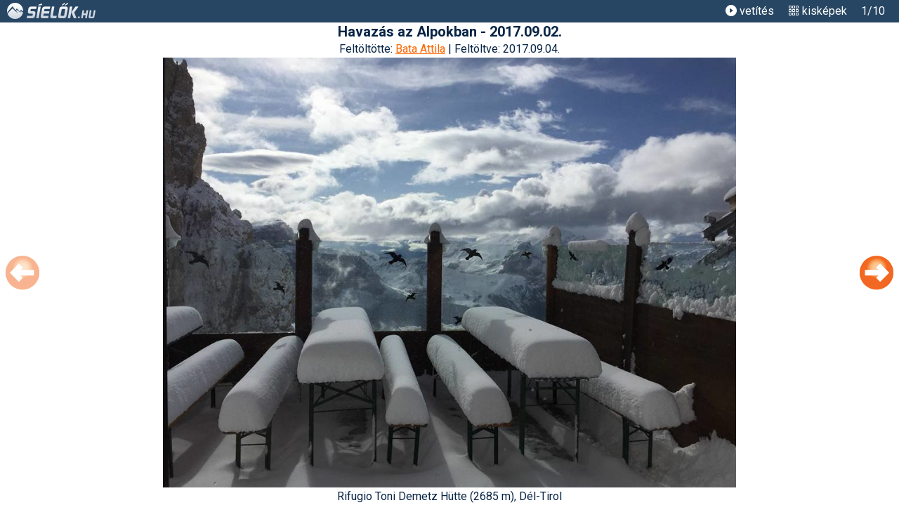

--- FILE ---
content_type: text/html; charset=utf-8
request_url: https://sielok.hu/fotoalbum/19125/kep/1/
body_size: 43909
content:
<!DOCTYPE html>
<html lang="hu">
<head>

<meta charset="UTF-8">
<title>Rifugio Toni Demetz Hütte (2685 m), Dél-Tirol  - Havazás az Alpokban - 2017.09.02. fotók - Síelők fotóalbum</title>
<meta name="KeyWords" content="">
<meta name="Description" content="">
<meta name="ROBOTS" content="index, follow, all">
<meta name="apple-itunes-app" content="app-id=588483904, affiliate-data=myAffiliateData, app-argument=https://itunes.apple.com/hu/app/sielok.hu/id588483904?mt=8">
<meta name='B-verify' content='1f667d84f6c095dfce31b63ff7f78898576b21a3'>
<meta name="p:domain_verify" content="9777235506b8d31326d1daf1a65211ec">
<meta name="viewport" content="width=device-width, initial-scale=1">
<meta name="facebook-domain-verification" content="932evwirdh2htbzv1xjbtcqo4nmsz1">
<meta name="google-site-verification" content="U2HUdk3wcXpCP1MBdKI15MbEOiKoI0eNonDa2x7HC5A" />


<link rel="shortcut icon"    type="image/x-icon"                 href="/favicons/favicon.ico">
<link rel="apple-touch-icon"                     sizes="64x64"   href="/favicons/apple-touch-icon-64x64.png">
<link rel="apple-touch-icon"                     sizes="128x128" href="/favicons/apple-touch-icon-128x128.png">
<link rel="apple-touch-icon"                     sizes="256x256" href="/favicons/apple-touch-icon-256x256.png">
<link rel="apple-touch-icon"                     sizes="512x512" href="/favicons/apple-touch-icon-512x512.png">
<link rel="icon"             type="image/png"    sizes="64x64"   href="/favicons/apple-touch-icon-64x64.png">
<link rel="mask-icon"                                            href="/favicons/favicon.svg">
<link rel="icon"             type="image/svg+xml"                href="/favicons/favicon.svg">
<link rel='alternate' type='application/rss+xml' title='Feed: a sielok.hu friss hírei' href='https://sielok.hu/rss/'>
<link rel="manifest" href="/manifest.json">
<meta name="mobile-web-app-capable" content="yes">
<meta name="apple-mobile-web-app-capable" content="yes">
<meta name="apple-mobile-web-app-status-bar-style" content="default">
<meta name="apple-mobile-web-app-title" content="Síelők">

<link rel="preconnect" href="https://fonts.googleapis.com">
<link rel="preconnect" href="https://fonts.gstatic.com" crossorigin>
<link href="https://fonts.googleapis.com/css2?family=Roboto:ital,wght@0,300;0,400;0,500;0,700;0,900;1,400&display=swap" rel="stylesheet">



<script>
window.jsGlobTraceId = 614178992;
window.jsGlobDomainNameKey = `si`;
window.jsGlobIsLocal = false;
window.jsGlobAjxUrl = `/jsonapi/?ajxMethod=siajxaction`;

</script>
<script src="/external/luxon.3.4.4.min.js"></script>
<script>
var DateTime = luxon.DateTime;
</script>
<script>
function getZoTimeObj() {
    if (typeof window.globTimo === 'undefined') {
        if (window.isujtest) window.globTimo = new ZoTimeMock;
        else window.globTimo = new ZoTime;
    }
    return window.globTimo;


}
class ZoTime { // uses luxon
    constructor() {
        this.isMock=false;
    }
    getNow()
    {
        return DateTime.now();
    }
    getNowIso() {
        return this.getNow().toString();
    }

}
class ZoTimeMock extends ZoTime {
    constructor() {
        super();
        this.isMock=true;
        this.now = DateTime.fromISO("2025-03-19T13:30:00")
    }    
    getNow()
    {
        return this.now;
    }
}

function glf_setNow(now) {
    const timo = getZoTimeObj();
    if (timo.isMock) timo.now=now;
}
function glf_getNow() {
    const timo = getZoTimeObj();
    return timo.getNow();
}
function glf_getNowIso() {
    const timo = getZoTimeObj();
    return timo.getNowIso();
}
</script>
<script>
function getParamForJson(action,app=null,nk='do') {
    //const timo = getZoTimeObj();
    //if (now) timo.now = now;
    let uid;
    let usecret;
    if (nk==='do') {
        if (app===null) uid = getLocItem('logame_uid');
        else uid = app.player.id;
    }
    else if (nk==='dao2') {
        uid = app.actualUserId;
        usecret = app.usecret;
    }
    const obj = {
        ajxAppAction: action,
        ajxNow: glf_getNowIso(),
        ajxUid: uid,
        ajxUsecret: usecret,
        ajxTraceId: window.jsGlobTraceId,
        ajxSleep: window.jsGlobSleep,
        ajxUtest: window.isujtest
    }
    return obj;
}
function addParamForJson(obj,propName,val) {
    obj[propName]=val;
}
function getFetchParam(bodyStr) {
    const param = {
        method: "POST",
        body: bodyStr,
        headers: {
            "Content-type": "application/json; charset=UTF-8"
        }
    }
    return param;
}
</script>
<script>
//console.log('always in');
function isMobileSize() {
    if (document.documentElement.clientWidth < 650) return true;
    else return false;
}
</script>
<script>
console.log("jserrhandler34");

// Helper function to parse stack traces across different browsers
function parseStackTrace(stack) {
    if (!stack) return null;
    
    const lines = stack.split('\n');
    for (let i = 1; i < lines.length; i++) { // Skip first line (error message)
        const line = lines[i];
        
        // Try different stack trace formats
        let match = line.match(/at\s+.*?\((.*):(\d+):(\d+)\)/) ||  // Chrome format with function
                   line.match(/at\s+(.*):(\d+):(\d+)/) ||           // Chrome format without function
                   line.match(/@(.*):(\d+):(\d+)/);                // Firefox format
        
        if (match) {
            return {
                file: match[1],
                line: match[2],
                column: match[3]
            };
        }
    }
    return null;
}

/*
window.addEventListener('unhandledrejection', function(event) {
  const error = event.reason;
  console.error("An unhandled promise rejection occurred!");
  console.error("The reason for rejection:", error);

  if (error && error.stack) {
    console.error("Error details:", error.name, error.message);
    
    // The stack trace is typically a multiline string.
    console.log("Full Stack Trace:");
    console.log(error.stack);
    
    // Parse the stack trace to get file, line, and column
    const location = parseStackTrace(error.stack);
    if (location) {
        console.log(`Error occurred at: ${location.file} on line ${location.line}, column ${location.column}.`);
    } else {
        console.log("Could not parse location from stack trace");
    }
  }
});
*/

window.onerror = function(message, source, lineno, colno, error) {
    console.error("Global_error_997744", {
        message: message,
        source: source,
        line: lineno,
        column: colno,
        error: error // The actual Error object
    });

    // Serialize the error object
    let errorObject = null;
    if (error) {
        try {
            // Extract non-enumerable properties and create a serializable object
            errorObject = {
                name: error.name,
                message: error.message,
                stack: error.stack
            };

            // Extract any custom properties that might be on the error
            for (let prop in error) {
                if (error.hasOwnProperty(prop)) {
                    errorObject[prop] = error[prop];
                }
            }
        } catch (e) {
            console.error("338729Failed to serialize error object:", e);
        }
    }

    // Prepare data for server logging
    const errorData = {
        message: message || 'Unknown error',
        source: source || '',
        line: lineno || 0,
        colNumber: colno || 0,
        errorStack: error && error.stack ? error.stack : '',
        errorObject: errorObject,  // Add the serialized error object
        traceId: window.jsGlobTraceId
        // You can add user_id and session_id if available in your application
    };

    // Send error data to server
    //logErrorToServer(errorData);
    console.log('34errdata',errorData);

    ajxCallJsLogErr(errorData);

    return true; // Returning true prevents the default browser error handling


};

async function ajxCallJsLogErr(odata) {
    console.log('ajxCallJsLogErr49',odata);

    let paramo = getParamForJson('sax_action_write_js_erlog',null,'si');
    addParamForJson(paramo,'ajxObjData',odata);
    const fetchParam = getFetchParam(JSON.stringify(paramo));

    try {
        const response = await fetch(window.jsGlobAjxUrl, fetchParam);
        if (!response.ok) throw new Error(`29Network response was not okay: ${response.statusText}`);
        const data = await response.json();
        if (data) return data;
        else {
            console.error('3983err return error', data);
            return null;
        }

    } catch (err) {
        console.log('FetchError4875', err);
        return null; // Return null or handle the error case as appropriate
    }
}
</script>



<link rel='stylesheet' href='https://cdn.jsdelivr.net/npm/bootstrap-icons@1.10.5/font/bootstrap-icons.css'>

<script id="Cookiebot" src="https://consent.cookiebot.com/uc.js" data-cbid="788cdd20-1d1a-4e66-882b-7db280abe62e" data-blockingmode="auto" type="text/javascript"></script>


<!-- Hotjar Tracking Code for sielok.hu -->
<script>
    (function(h,o,t,j,a,r){
        h.hj=h.hj||function(){(h.hj.q=h.hj.q||[]).push(arguments)};
        h._hjSettings={hjid:3699751,hjsv:6};
        a=o.getElementsByTagName('head')[0];
        r=o.createElement('script');r.async=1;
        r.src=t+h._hjSettings.hjid+j+h._hjSettings.hjsv;
        a.appendChild(r);
    })(window,document,'https://static.hotjar.com/c/hotjar-','.js?sv=');
</script>




<style>
/* -css-sicms-all */
html, body, div, span, applet, object, iframe,h1, h2, h3, h4, h5, h6, p, blockquote, pre,a, abbr, acronym, address, big, cite, code,del, dfn, em, font, img, ins, kbd, q, s, samp,small, strike, strong, sub, sup, tt, var,dl, dt, dd, ol, ul, li,fieldset, form, label, legend,table, caption, tbody, tfoot, thead, tr, th, td {margin: 0;padding: 0;border: 0;outline: 0;font-weight: inherit;font-style: inherit;font-size: 100%;font-family: inherit;vertical-align: baseline;}:focus {outline: 0;}body {line-height: 1;color: black;background: #ffffff;}ol, ul {list-style: none;}table {border-collapse: separate;border-spacing: 0;}caption, th, td {text-align: left;font-weight: normal;}blockquote:before, blockquote:after,q:before, q:after {content: "";}blockquote, q {quotes: "" "";}:root {--sky-blue: #4AC0F2;--light-blue: #E7F7FD;--line-blue: #1160BD; --dark-blue: #0C3D76; --darkish-blue: #ceebf5; --darkest-blue: #072445; --dark-black: #000000;--grey70: #b3b3b3;--col-white: #ffffff;--col-orange: #F46A25;--col-greem: #8CC039;--col-red: #EC4646;--gray95: #F2F2F2;--gray90: #E6E6E6;--gray70: #b3b3b3;--dark-gray: #999999;--sun90: #fef0cd;--sun85: #fae4ab;--sun80: #e5a500;--red92: #fbdada;--green90: #e9f3d8;--egkek: #167fbc;--dark2: #115d8a;--melymetalkek: #2a3e51;--borderlight: #e4e8ee;--regizold: #8db645;--acel2: #3a84af;--mokaszin: #ffe4b5;--almostblack: #262626;}.respBoxHead, .respBoxHead table {padding: 0 20px;line-height: 39px;vertical-align: middle;}.respBoxHead, div.respBoxHead a, .respBoxHead table {color: #ffffff;text-decoration: none;font-weight: bold;}.respBoxHead a:hover {color: #eeeeee;}.respBoxBody {padding: 10px;border-left: 1px solid #cbcac4;border-right: 1px solid #cbcac4;border-bottom: 1px solid #cbcac4;background: #faf9f4;}.nodecor a {text-decoration: none;}.simpleRespBox {padding: 10px;border: 1px solid #cbcac4;background: #faf9f4;}div.s2box_wrap.searchStyleBox, div.searchStyleBox {background: var(--mokaszin);}.withTopMargin {margin-top: 10px;}.withTop22Margin_30 {margin-top: 30px;}div a.respLeadTxt {text-decoration: none;}div.respBoxHead a.respBoxRightLink {font-weight: normal;}.respBoxRightLink {display: block;float: right;line-height: 39px;}.respBoxRightTxt {text-align: right;font-weight: normal;}.respBoxLeftLink {display: block;float: left;}#map_canvas {width: 640px;height: 640px;margin-top: 19px;}.respSearchBoxWrap {display: flex;align-items: flex-start;gap: 20px;}.respSearchBoxWrap form {}.idoOtherLink {line-height: 1.5;padding: .375rem 0;}#portal1ColWrap {margin: 0 18px;}#d19TplLeftCol {width: 640px;padding: 0 0 0 15px;}#d19TplRightCol {width: 300px;padding: 0 15px 0 30px;}#d19TplRightContent {width: 300px;}#d19TplLeftCol, #d19TplRightCol {box-sizing: content-box;display: inline-block;overflow: hidden;vertical-align: top;}.fixw300 {width: 300px;margin: auto;}.d22MidCol {width: 974px;margin: 0 auto;}body {background: #ffffff;-webkit-text-size-adjust: 100%; color: var(--darkest-blue);font-family: 'Roboto', sans-serif;}body, a {line-height: 24px;font-weight: 400;font-size: 16px;}* {font-family: 'Roboto', sans-serif;font-size: 16px; font-weight: 400;}.robofont, .robofont * {font-family: 'Roboto', sans-serif;font-size: 16px; font-weight: 400;}.robofont b {font-weight: 700;}.bold3 {font-weight: 300;}.bold5 {font-weight: 500;}.bold6 {font-weight: 600;}.bold7 {font-weight: 700;}.bold9 {font-weight: 900;}body#cmsbody{ margin: 0;}body#galBody {background: #ffffff;}b {font-weight: 700;}a {color: var(--darkest-blue);text-decoration: underline;}a:hover {color: var(--col-orange);}a.blueLink {color: var(--darkest-blue);}a.blueLink:hover {color: var(--col-orange);text-decoration: none;}.elemWithOrangeLink a {color: var(--col-orange);text-decoration: none;}.elemWithOrangeLink a:hover {text-decoration: underline;color: var(--col-orange);}h1, h2, h3, h4, h5, h6 {font-weight: normal;clear: both;text-align: left;}h1, h1 a {margin: 10px 0;font-weight: 900;font-size: 36px;line-height: 43px;color: var(--dark-blue);}h2 {font-size: 22px;line-height: 30px;font-weight: 600;color: var(--darkest-blue);margin: 10px 0;}h3 {font-size: 18px;line-height: 26px;font-weight: 600;color: var(--darkest-blue);margin: 10px 0;}h4 {font-size: 16px;font-weight: bold;margin: 5px 0;}.h2like {font-size: 20px;line-height: 24px;padding: 10px 0;}input[readonly] {background: #ddd;}p {margin: 10px 0 0 0;}img.imblock {display: block;}ul {margin: 10px;}ul li {padding-left: 15px;background: url(/im/portal/lidot_blue_22.png) no-repeat 0 0;}ul.normaliz {margin: 10px 30px;padding: 0;}ul.normaliz li {padding: 0;margin: 0;list-style-type: circle;}.ul_reset, .ul_reset li {margin: 0;padding: 0;border: 0;outline: 0;font-weight: inherit;font-style: inherit;font-size: 100%;font-family: inherit;vertical-align: baseline;background: none;list-style: none;}div.pontvonal {margin: 10px 10px;height: 1px;background: url(/im/portal/dotsep_640.gif) repeat-x 0 0;}div.jatekpontvonal {margin: 10px 0;width: 100%;height: 1px;background: url(/im/portal/dotsep.gif) repeat-x 0 0;}div.adminfo {margin: 5px 0;clear: both;padding: 5px;}div.adminfo a, .admFuncBut {text-decoration: none;display: inline-block;padding: 0px 5px;background: var(--sky-blue);border-radius: 5px;color: #ffffff;transition: opacity 0.3s ease-in-out;margin-bottom: 5px;margin-right: 2px;margin-left: 2px;}div.adminfo a.actAdmItem, .admFuncBut.actAdmItem {background: var(--dark-blue);}div.adminfo a.greenAdmLink, .admFuncBut.greenAdmLink {background: var(--col-greem);}.admFuncBut {white-space: nowrap;}.admFuncBut.admFuncButDel {background: var(--col-red);}.admFuncBut.admFuncButDel:hover {color: #eee;background: red;}a.regiSargaLink {text-decoration: none;display: block;padding: 10px;background: var(--col-orange);border-radius: 5px;color: #ffffff;transition: opacity 0.3s ease-in-out;margin: 10px 0;width: fit-content;}.htmlListTable .admFuncBut:hover,div.adminfo a:hover,a.regiSargaLink:hover {opacity: 0.8;color: #ffffff;}a.narancsLinkDoboz {text-decoration: none;display: block;padding: 10px;background: var(--col-orange);color: #ffffff;transition: opacity 0.3s ease-in-out;margin: 10px auto;width: fit-content;}a.narancsLinkDoboz:hover {opacity: 0.8;}.aprobetus, .aprobetus a {font-size: 12px;}.narancs_kihuzo {background: #ff6600;color: #ffffff;}.meret_cikkszoveg, tr.meret_cikkszoveg td, tr.meret_cikkszoveg th, .meret_cikkszoveg input, .meret_cikkszoveg select, div#contentBelowLead.meret_cikkszoveg {font-size: 16px; }.nagyon_fontos {color: #cc0000;font-weight: bold;}.kozepre {text-align: center;}.doboz1 {border: 1px solid #cbcac4;margin: 20px auto;padding: 10px;}.kiemelt {background: var(--mokaszin);}.d22RulerTitle {padding-bottom: 10px;border-bottom: 2px solid var(--dark-blue);}.d22RulerTitle, .d22RulerTitle a {color: var(--darkest-blue);text-transform: uppercase;font-weight: 600;line-height: 18px;}.d22RulerTitle.piros {color: var(--col-red);border-bottom: 2px solid var(--col-red);}.d22RulerTitle.textTransformNone,.d22RulerTitle.textTransformNone a {text-transform: none;}.d22BigTopGap {margin-top: 30px;}.d22MidTopGap {margin-top: 20px;}.siteCmsItem {text-decoration: none;display: inline-block;padding: 2px 5px;background: var(--sky-blue);border-radius: 5px;color: #ffffff;}#bottom22Spacer {height: 20px;}.sepLineLight {margin: 20px 0;border-top: 1px solid var(--gray90);}#bodyOverlay.modalIsActive1 {width: 100vw;height: 100vh;background: #444;position: fixed;z-index: 823005;opacity: .7;}#navbar {vertical-align: middle;font-weight: 300;line-height: 16px;}#navbar * {display: inline-block;font-size: 13px;}#navbar a {text-decoration: none;color: var(--darkest-blue);}#navbar img {vertical-align: middle;}#navbar img {margin: 0 8px;}#navbar a:hover {text-decoration: none;color: var(--col-orange);}div#cikklead {font-weight: bold;margin-bottom: 10px;font-size: 16px;line-height: 20px;}img.cikk_kep_bal {float: left;margin: 3px 10px 10px 0;}img.cikk_kep_jobb {float: right;margin: 3px 0 10px 10px;}img.cikk_kep_bal, img.cikk_kep_jobb {display: block;}img.siterkepimg {float: right;display: block;}div.cikkkep {margin: 0 auto;}div.cikknagykep, img.cikknagykep {margin: 10px auto;max-width: 100%;height: auto;box-sizing: border-box;}div.cikknagykep img {display: block;}div.cikkkep {display: inline;}div.cikkkep img {display: block;}div.cikkkep a {text-decoration: none;}div.cikknagykep div, div.cikkkep div.subtitle {margin: 5px 0;text-align: center;color: var(--acel2);font-size: 12px;vertical-align: middle;}div#contentBelowLead {clear: both;margin-bottom: 9px;}.cikkOnePicWrap {position: relative;}.cikkOnePicWrap img {display: block;margin: 0 auto;}.cikkOnePicWrap a {text-decoration: none;}div.cikkkep img.nagyito, div.cikkOnePicWrap img.nagyito {position: absolute;top: 10px;right: 10px;width: 33px;height: 33px;}.picSubTitle, div.cikkOnePicWrap div.subtitle, .vidSubTitleTxt {font-size: 14px;line-height: 18px;text-align: center;margin: 5px 0 20px 0;text-decoration: none;font-weight: 400;}.vidSubTitlePlacer {line-height: 0;margin: 20px 0 0 0;}.renderOpt {image-rendering: -webkit-optimize-contrast;image-rendering: crisp-edges;}div.billWrap {padding: 30px 0 0 0;background: url(/im/portal/billboard_sep.gif) no-repeat;margin-bottom: 10px;}div.billWrap img {display: inline;}div.billWrap2 {margin: 20px 0;}a.bb_kiemelt_link {display: block;text-decoration: none;padding: 10px;text-align: center;margin: 10px 0;border: 1px solid #cbcac4;}a.bb_kiemelt_link:hover {border: 1px solid #aaaaaa;background: #eeeeee;}.ebben_kozepre {display: flex;align-items: center;justify-content: center;}.sitem_bar.elem_kozepre, .elem_kozepre {margin: auto;display: block;width: fit-content;}div#contentBelowLead.cikkbody a.cikk_gomb, a.cikk_gomb {margin: 10px auto;border: 1px solid #aaa;border-radius: 5px;padding: 10px;color: #ffffff;text-decoration: none;background: #ff6600;background:linear-gradient(to bottom, #ff9933 5%, #ff6600 100%);}div#contentBelowLead.cikkbody a.cikk_gomb:hover, a.cikk_gomb:hover {background: #ff9933;background:linear-gradient(to bottom, #ff6600 5%, #ff9933 100%);color: #ffffff;}.cikkbody h3 {margin-top: 20px;}.clearer {display: block;clear: both;}.vid173, .vid_9_16 {margin: auto;display: block;}.vid173 {width: 640px;height: 370px;}.vid_9_16 {width: 400px;height: 711px;}table.szakdobozcontent {}table.szakdobozcontent td {padding-top: 3px;padding-bottom: 3px;}table.szakdobozcontent td.szdlabels {font-weight: bold;padding-right: 20px;}table.szakdobozcontent td a {text-decoration: underline;}table.szakjumpertable td {padding-bottom: 5px;}table.szakjumpertable td form select {color: var(--darkest-blue);}.tmpc1 {color: var(--darkest-blue);}table.szakjumpertable td.sjcol2 {padding-left: 20px;}table.szakdobozcontent td table.foglterk td {padding: 0;}.szake_vip {color: var(--col-orange);font-weight: bold;}.szake_hirdeto {color: var(--darkest-blue);font-weight: bold;}.szake_ingyenes {color: var(--darkest-blue);}.szake_inactive {color: var(--grey70);}div.kepgrid {margin: 10px 0;}div.kepgrid div.cikkkep, div.kepgrid img.cikkkep {float: left;display: block;margin: 12px;}div.gridkepwrap {float: left;margin: 5px auto;width: 128px;height: 98px;}div.gridkepwrap {display: block;}div#shareWrap {margin-top: 20px;}.submitButton19 {background: var(--dark2);color: #ffffff;font-weight: bold;padding: 10px;border: 1px solid #666666;cursor: pointer;}.submitButton19:hover {background: var(--darkest-blue);color: #ffffff;border: 1px solid #aaaaaa;}.multiidact {background: #ffccff;border: 1px solid #ffffff;vertical-align: middle;padding: 4px;font-size: 13px;}td.multiidact a {color: #ff6600;font-weight:bold;text-decoration: none;}.portalinfotext {border: 1px solid #000000;padding: 10px;font-weight: bold;color: #ffffff;background: #ff6600;margin-top: 10px;}.portalinfotext a {color: #ffffff;}.portalinfotext a:hover {color: #000000;}.portalinfotext.error {background: #ff6600;background: var(--col-red);}.linkBoxInInfoText {display: block;background: #fff;color: #000;padding: 10px;margin: 10px;}.infoText21 .linkBoxInInfoText:hover {color: #444;background: #ccc;}table .gorumtrhover {background: #ffffcc;}table .gorumtractive {background: #ccffcc;}.szakdoboz_szoveg {width: 448px;float: left;}.szakdoboz_kep {width: 150px;float: right;margin-left: 20px;}.jumperFloatLeft {float: left;}.jumperFloatRight {float: right;}.wrap1002 {margin: 0 auto;width: 1000px;}#whiteContentWrap {background: #ffffff;padding-top: 20px;}.box_piros {background: #ec4d35;}.box_egkek {background: var(--egkek);}.box_sotetkek {background: var(--dark2);}.box_metalkek {background:var(--dark-blue);}.box_melymetalkek {background: var(--melymetalkek);}.box_zold {background: var(--regizold);}.box_szurke {background: #999999;}.b2ShadowMiddle {background: url(/i13/boxshadow_light_200_middle.png) repeat-x;height: 10px;}.boxShadowMiddle {background: url(/i13/boxshadow_light_200_middle.png) repeat-x;height: 10px;float: left;}.boxShadowSide, .boxShadowLeft, .boxShadowRight {display: block;width: 100px;height: 10px;}.boxShadowLeft {float: left;}.boxShadowRight {float: right;}.boxShadowImg {display: block;height: 10px;}.b2Shadow {position: relative;}.b2ShadowLeft {position: absolute;top: 0;left: 0;}.b2ShadowRight {position: absolute;top: 0;right: 0;}div.facebookWidget {margin-top: 30px;}#sky1ForDesktop {display: block;}#sky1ForMobil {display: none;}div.forumattgal img.thumb {margin: 0 auto;}div.forumattgal {margin: 10px 0 0 0;}div.forumattgal a {display: block;float: left;width: 128px;}div.forumattgal a {margin: 0 0 10px 32px;}.attgalwrap {width: 608px;margin: auto;}div.turnusWrap {white-space: nowrap;}.turnusTitle {font-weight: bold;}div.sibbEmbedWrap {margin: 10px 0;}table.si1,table.si2 {border-collapse: collapse;margin: 10px 0;}table.si1, table.si1 td, table.si1 th,table.si2, table.si2 td, table.si2 th {border: 1px solid var(--gray90);vertical-align: top;}table.si1 thead td,table.si1 th {border: 1px solid var(--dark-blue);}table.si1 td, table.si1 th,table.si2 td, table.si2 th {padding: 8px;font-size: 15px;}table.si1.pad4 td, table.si1.pad4 th {padding: 4px;}table.si1.font14 td, table.si1.font14 th,table.si1.font14 td *, table.si1.font14 th * {font-size: 14px;}table.si1 th, table.si1 thead td, table.si1 th a, table.si1 thead td a,table.si2 th, table.si2 thead td {background: var(--dark-blue);color: #ffffff;font-weight: bold;}table.si1 th a:hover, table.si1 thead td a:hover, table.si1 th a:hover, table.si1 thead td a:hover {color: #ffcc66;}table.si1 th, table.si1 thead td, table.si1 th a, table.si1 thead td a {background: var(--dark-blue);color: #ffffff;}table.si2 th, table.si2 thead td {background: #ffffff;}table.si1 th.thlight {background: #bbb;border: 1px solid #eee;}table.si1 td {background: #ffffff;}table.si1 tr.kiemelt td {background: var(--sky-blue);}table.si1 tr.pastelgray td {background: #ddd;color: #444;}table.si1 tr.pastelgreen td {background: #d2e6b5;}table.si1 tr.pastelred td {background: #fde0e0;}table.si1 tr.pastelyellow td {background: #fffec8;}table.si2 td {background: #ffffff;}table.si2, table.si2 td, table.si2 th {font-size: 11px;}table.si1 td.kozepre {text-align: center;}table.si1 tr.boldtr td,table.si1 tr.boldtr td a {font-weight: bold;}.valigntop td, .valigntop th {vertical-align: top;}.valignmiddle td, .valignmiddle th {vertical-align: middle;}tr.valigntop td, tr.valigntop th {vertical-align: top;}tr.valignmiddle td, tr.valignmiddle th {vertical-align: middle;}.s3box {border: 1px solid #cbcac4;background: #ffffff;}.s3box_p10 {padding: 10px;}.s3box_mt20 {margin-top: 20px;}table.sitable1 {border-collapse: collapse;margin: 20px 0;}table.sitable1, table.sitable1 td, table.sitable1 th {border: 1px solid #aaaaaa;}table.sitable1 td, table.sitable1 th {padding: 6px;}table.sitable1 th, table.sitable1 thead td {background: #666666;color: #ffffff;font-weight: bold;}table.sitable1 td {background: #eeeeee;color: #333333;}table.sitable1 caption {border-bottom: none;padding: 10px;text-align: left;background: #333333;color: #ffffff;font-weight: bold;font-size: 20px;line-height: 24px;}table.sitable1 td.sumcell {font-weight: bold;background: #dddddd;}table.sit22 {border-collapse: collapse;font-size: 14px;margin: 10px 0;}table.sit22, table.sit22 td, table.sit22 th {border: 0;}.sit22 td, .sit22 th {}table.sit22 th, table.sit22 thead td, table.sit22 th a {background: var(--dark-blue);color: #ffffff;font-weight: bold;}table.sit22 th a:hover {color: #dddddd;}table.sit22 td {border: 1px solid var(--gray90);background: #ffffff;}table.sit22 tr:nth-child(odd) {}table.sit22 td a {}.sit22_10 td, .sit22_10 th {padding: 10px;}.sit22_4 td, .sit22_4 th {padding: 4px;}table.sita22 {margin-top: 20px;border-collapse: collapse;}.sita22 tr th,.sita22 tr td {border-bottom: 1px solid var(--gray90);padding: 4px;vertical-align: middle;}.sita22 tr th {font-weight: bold;}.sita24 {border-collapse: collapse;margin: 10px 0;box-shadow: 0 0 20px rgba(0, 0, 0, 0.15);}.sita24 th {background-color: var(--dark-blue);background-color: var(--darkest-blue);color: #ffffff;}.sita24 th,.sita24 td {padding: 10px 15px;}.sita24 tbody tr {border-bottom: 1px solid #dddddd;}.sita24 tbody tr:nth-of-type(even) {background-color: #f3f3f3;}.sita24 tbody tr:last-of-type {border-bottom: 2px solid var(--darkest-blue);}.sita24 tbody tr.active-row {font-weight: bold;color: #009879;}.longCell {max-width: 300px;display: block;}.box24 {box-shadow: 0 0 20px rgba(0, 0, 0, 0.15);margin: 10px auto;padding: 10px;width: fit-content;}.longCell300 {max-width: 300px;overflow-wrap: break-word;}.longCell500 {max-width: 500px;overflow-wrap: break-word;}.absolPicAlways {position: absolute;}.absolPicDesktop {position: absolute;}div.s2box_wrap {border: 1px solid #cbcac4;background: #ffffff;}div.pontsep {margin: 10px 10px 0 10px;height: 1px;background: url(/im/portal/dotsep_494.gif) repeat-x 0 0;}div.yal_wrap_szak {margin-top: 10px;background: url(/im/portal/dotsep_640.gif) no-repeat;}div.yal_wrap_float a,div.yal_wrap_szak a,div.yal_wrap_szalsi a,div.yal_wrap_fo a {line-height: 19px;vertical-align: middle;text-decoration: none;padding-left: 13px;margin-top: 9px;background: url(/im/portal/sarganyil_19.gif) no-repeat center left;color: var(--darkest-blue);}div.yal_wrap_float a:hover,div.yal_wrap_szak a:hover,div.yal_wrap_szalsi a:hover,div.yal_wrap_fo a:hover {color: var(--col-orange);}div.yal_wrap_float a,div.yal_wrap_szak a,div.yal_wrap_fo a {margin-top: 9px;}div.yal_wrap_float a,div.yal_wrap_szak a,div.yal_wrap_szalsi a {white-space: nowrap;}div.yal_wrap_szalsi a {margin-top: 3px;margin-left: 10px;float: left;display: inline;}div.yal_wrap_float a,div.yal_wrap_szak a {font-weight: bold;margin-left: 10px;float: left;display: inline;}div.yal_wrap_fo a {display: block;margin-top: 3px;}div.yal_wrap_szak a.yal_first {margin-left: 0;}div.yal_wrap_fo a.yal_first {margin-top: 0;}div.yal_wrap_float a.yal_selected {color: #ff6600;}div.yallabel {display: block;margin-top: 9px;margin-left: 10px;color: var(--acel2);}div.yal_wrap_szalsi {margin-top: 0px;}div.yalMainLabel {line-height: 19px;vertical-align: middle;text-decoration: none;margin-top: 3px;margin-left: 10px;float: left;display: inline;}.fibo79TitImg {display: block;float: left;width: 26px;height: 35px;padding: 2px 10px 0 0px;}div.doboz2 {margin-top: 10px;}div.doboz2.topMost {margin-top: 0px;}div#portal1ColWrap div.doboz2 {margin-top: 20px;}div#leftads div.doboz2 {margin-top: 10px;}div.dobozhead2 {padding: 0 10px;height: 40px;line-height: 39px;vertical-align: middle;color: #ffffff;}div.dobozhead2 a {color: #ffffff;}div.dobozheadleft2 {float: left;}div.dobozheadright2 {float: right;text-align: right;}div.dobozheadleft2 {width: 100%;max-width: 390px;}div.dobozheadright2 {width: 100%;max-width: 82px;}div.dobozbody2, div.rightdobbod2 {clear: both;}div.dobozbody2 {padding: 10px;border-left: 1px solid #cbcac4;border-right: 1px solid #cbcac4;border-bottom: 1px solid #cbcac4;background: #faf9f4;}div.rightdobbod2 {padding: 0;background: #faf9f4;border-left: 1px solid #cbcac4;border-right: 1px solid #cbcac4;border-bottom: 1px solid #cbcac4;}div.dobozbody2 a, div.rightdobbod2 a {text-decoration: none;}div.rightdobsep, div.varazsleftsep {height: 28px;line-height: 28px;vertical-align: middle;}div.rightdobsep {background: url(/im/portal/akcio_jobb_sep_bg.jpg);}div.varazsleftsep {background: #dad9d4;}div.rightdobmore {float: right;padding-right: 22px;}div.rightdoblabel {padding-left: 10px;font-weight: bold;}div.dobozhead2 a.nyilaslink {background: url(/im/portal/linkarrow_crop.gif) no-repeat left;display: block;height: 24px;padding-left: 0px;}img.larrowl2, img.larrowr2 {display: block;width: 11px;height: 39px;}img.larrowl2 {float: left;margin-left: 6px;}img.larrowl3 {display: block;float: left;margin-top: 4px;}img.larrowr2 {float: right;margin-right: 6px;}div.dob2hltxt {float: left;}div.dob2hrtxt {float: right;}#locdiff_loc {height: 3px;background: var(--sky-blue);}#locdiff_real {height: 3px;background: magenta;}.sep22Hr1 {margin: 10px 0 20px 0;border: none;height: 1px;color: #e6e6e6; background-color: #e6e6e6; }div.dob2hltxt, div.dob2hltxt a {color: #ffffff;text-decoration: none;}div.dob2hltxt, div.dob2hltxt a, #hob div.hd1, div.tab2Label, #mainPageContent .respBoxLeftLink {font-size: 14px;letter-spacing: 1px;font-weight: normal;}div.surubetuk div.dob2hltxt, div.surubetuk div.dob2hltxt a {letter-spacing: 0.5px;}div.dob2hltxt a:hover {color: #b0e0e6;}div.dob2hrtxt {color: #ffffff;}div.dob2hltxt img.szcsill {display: block;float: left;}div.szallasboxbody {margin-left: 136px;}div.szicwrap {margin-top: 5px;padding-top: 5px;background: url(/im/portal/dotsep_494.gif) repeat-x top left;}img.szallicosep {display: block;margin: 10px 0;}div.ppn {margin-top: 10px;}div.ppn, div.ppn a {color: #ff6600;font-weight: bold;}.bw_longlead, .bw_szaklead {width: 494px;}.bw_shortlead {width: 330px;}.bw_leftbox {width: 200px;}.bw_rightbox {width: 300px;}.bw_box150 {width: 150px;}.bw_box120 {width: 120px;}div#cikklead img, img.floatthumb {float: left;}div#cikklead img {margin: 0 10px 10px 0;}img.floatthumb {margin: 0 10px 0 0;}div#cikklead img,img.cikknagykep,img.cikkkep,img.floatthumb,div.forumattgal img.thumb,div.cikknagykep,div.cikkkep,img.cikk_kep_bal,img.cikk_kep_jobb,img.siterkepimg,img.szallasimg,img.leadkep {border: 1px solid #cbcac4;padding: 3px;background-color: #fbfbfb;display: block;position: relative;}.szallkep {float: left;width: 250px;box-sizing: content-box;margin: 5px 0 5px 41px;}.szallkep1 {clear: both;}.szallv2kep1, .szallv2kep3, .szallv2kep5 {float: left;}.szallv2kep2, .szallv2kep4, .szallv2kep6 {float: right;}.szallv2kep1, .szallv2kep2 {margin-top: 10px;}.szallv2kep3, .szallv2kep4, .szallv2kep5, .szallv2kep6 {margin-top: 10px;}.szallv2end {height: 10px;}.szallasv2img {display: block;max-width: 315px;}span.leltarszam, span.leltaruszam {background: var(--melymetalkek);padding: 1px 3px;}span.leltarszam {background: #c6c8cd;}span.leltaruszam {background: #ec4d35;font-weight: bold;color: #ffffff;}div.leltartop {line-height: 22px;}div.leltartop, div.leltartop a {font-size: 12px;font-weight: bold;}#leltarTitle {margin-top: 20px;font-weight: bold;font-size: 14px;background:var(--dark-blue);float: left;padding: 8px;color: #ffffff;}#leltarTxtPart {padding: 10px 10px;}.sliderada, .slideradimg {display: block;max-width: 640px;width: 100%;float: left;}.cikk_kep_nagy_reszponziv {display: block;max-width: 494px;width: 100%;margin: 0 auto;}.scrolleradDiv {}.scrolleradOuter {position: relative;max-width: 640px;width: 100%;overflow: hidden;}.scrolleradInner {width: 10000px;position: relative;}img.scrolleradArrow {display: block;position: absolute;top: 37px;}img.scrolleradArrowLeft {left: 10px;cursor: pointer;}img.scrolleradArrowRight {left: 455px;cursor: pointer;}.slidercont {background: #3d536a;color: #ffffff;font-weight: bold;height: 36px;line-height: 36px;max-width: 640px;width: 100%;}.slidercont a {font-size: 18px;color: #ffffff;text-decoration: none;}.adslideback, .adslidefw, .adslideArrow {display: block;width: 25px;height: 36px;}.adslci {cursor: pointer;}.twmax2 {width: 640px;box-sizing: border-box;}.max640 {max-width: 640px;}.page800 {max-width: 800px;margin: auto;background: #efefef;border: 1px solid #ddd;padding: 10px;}.page1000 {max-width: 1000px;margin: auto;background: #efefef;border: 1px solid #ddd;padding: 10px;}.margin_auto {margin: auto;}div.scrollerInner a.optcsiktxt, a.optcsiktxt {display: block;width: 128px;height: 50px;margin: 0 10px 0 0;padding-top: 98px;float: left;line-height: 16px;font-size: 13px;text-decoration: none;}a.optcsiktxt:hover {color: #ff0000;}#szallasPicBox div.scrollerInner div.optcsikwrap, div.optcsikwrap {height: 148px;overflow: hidden;}.videoWrapper1 {margin: auto;}.videoWrapper2, .videoWrapperSajat2 {margin: 20px auto 0 auto;}.videoWrapper1, .videoWrapper2 {position: relative;padding-bottom: 56.25%; padding-top: 10px;height: 0;}.videoWrapper1 iframe, .videoWrapper2 iframe {position: absolute;top: 0;left: 0;width: 100%;height: 100%;}#footerAdWrap {margin-top: 10px;}#route {width: 100%;height: 2500px;overflow: hidden;}.respImg, .respImgBlock {max-width: 100%;height: auto;margin: auto;}.respImgBlock {display: block;}.respImgBlock.respAdImgDesktop {display: block;}.respImgBlock.respAdImgMobil {display: none;}.rightAdImgAd {display: block;margin-top: 30px;transition: opacity 0.3s ease-in-out;}.rightAdImgAd:hover {opacity: 0.9;}.respTable {max-width: 100%;box-sizing: border-box;}.maxwidth {width: 100%;}#columnTableWrap .si1.genTable td,.si1.genTable td {vertical-align: middle;}table.genTable { width: 100%;}table.genTable td,table.genTable th {white-space: nowrap;}.afterLeadLink {margin-top: 5px;}.afterLeadLink a {font-weight: bold;text-decoration: none;}div.respszallboxbody {margin-left: 138px;}.testResp494 {width: 494px;}.inlineOnlyResp {display: none;}.inlineOnlyDesktop {display: inline;}.blockOnlyResp {display: none;}.blockOnlyDesktop {display: block;}.visibleOnlyResp {visibility: hidden;}.visibleOnlyDesktop {visibility: visible;}.inlineOrBlockIsBlockOnDesktop {display: block;}.inlineOrBlockIsInlineOnDesktop {display: inline;}.displayNone {display: none;}a.linkButton {background: #ff6600;color: #ffffff;font-weight: bold;padding: 10px;border: 2px solid #666666;cursor: pointer;display: block;text-align: center;text-decoration: none;margin: 20px auto;}a.linkButton:hover {background: #ff9933;color: #ffffff;border: 2px solid #aaaaaa;}.stretch_2_col {display: flex;align-items: flex-start;flex-wrap: nowrap;justify-content: space-between;}.css_nowrap {white-space: nowrap;}.stretch_col_2 {text-align: right;}#molKampany {width: 300px;height: 250px;margin: auto;}.urlFilterHead {border: 1px solid #eee;margin: 5px 0;padding: 10px;background: var(--dark-blue);color: white;}.orszagok {display: flex;justify-content: space-around;}.orszagok a {line-height: 24px;font-size: 14px;text-decoration: none;}.adBigTop {display: block;margin: 5px auto;}.photoSwipeOpener {cursor: pointer;}.pswPopWrap {position: relative;margin: 30px 0 20px 0;}.poposszes {position: absolute;top: 20px;right: 20px;width: 100px;height: 50px;}.popinum_wrap {position: absolute;top: 20px;right: 20px;width: 80px;height: 30px;background: var(--dark-blue);border-radius: 15px;line-height: 30px;text-align: center;color: white;display: flex;align-items: flex-start;}.popinum_icon {width: 20px;height: 20px;margin-top: 5px;margin-left: 10px;margin-right: 3px;}.popinum_txt {font-size: 12px;}.popmagnif {position: absolute;top: 10px;right: 10px;width: 30px;height: 30px;cursor: pointer;}.pagerLikeButton {display: block;text-decoration: none;border: 2px solid var(--dark-blue);width: fit-content;margin: 20px auto;padding: 10px 15px;text-transform: uppercase;cursor: pointer;transition: opacity 0.3s ease-in-out;}.pagerLikeButton.moreText {text-transform: none;text-align: center;}.pagerLikeButton.displayNone {display: none;}.pagerLikeButton:hover {opacity: 0.8;}.font_14_600 {font-size: 14px;font-weight: 600;}#loadingWrap {display: none;background: var(--gray90);padding: 10px;text-align: center;}.rightBarMenuWrap {}.bar_22_right {padding: 10px 15px;display: block;color: #ffffff;text-decoration: none;text-align: left;font-weight: 600;font-size: 15px;line-height: 18px;background: var(--col-orange);transition: opacity 0.3s ease-in-out;}.bar_22_right:hover {color: #ffffff;opacity: 0.8;}.svg_arrow_right {vertical-align: middle;width: 18px;height: 18px;display: inline-block;margin-top: -7px;}#headerLargeAdWrap {margin-left: -16px;}#topLargeAdWrap {width: 986px;margin: 10px auto 0 auto;}#topLargeAdLabel {float: left;}#topLargeAdImgWrap {float: left;width: 970px;overflow: hidden;}select {max-width: 100%;}.galJumperForm {background: var(--sky-blue);padding: 10px;margin-top: 20px;}.galJumperForm select {width: fit-content;margin: auto;}.infoMessBoxAny {text-align: center;font-weight: bold;color: #ffffff;margin: 20px 0;padding: 10px;}.infoMessBoxAny, .infoMessBoxAny a {font-weight: bold;}.infoMessBoxError {background-color: #ff0000;}.infoMessBoxStrongWarning {background-color: #990066;}.infoMessBoxLightWarning {background-color: #ff6600;background-color: #F4A460;background-color: #FFA500;}.infoMessBoxLightWarning a {color: #ffffff;}.infoMessBoxLightWarning a:hover {color: #eeeeee;}.form22Wrap select,.form22AnyInput {box-sizing: border-box;border: 1px solid var(--gray70);border-radius: 0;line-height: 18px;padding: 10px;background: #ffffff;display: block;box-shadow: 0;}.form22AnyInput.invalidFormField {background: var(--red92);}.form22AnyInput.isSelected {background: var(--col-red);color: #ffffff;border: 1px solid var(--col-red);}.form22AnyInput.selectSelOrangeSelected {border: 1px solid var(--col-orange);background-color: var(--col-orange);color: #ffffff;}.form22SubmitInput {font-weight: 600;cursor: pointer;transition: opacity 0.3s ease-in-out;background: var(--col-orange);border: 0;color: #ffffff;}.form22SubmitInput:hover {opacity: 0.8;}div.form22Wrap select,.form22Wrap select.form22Select,.form22Select {display: block;width: 100%;padding: .375rem 2.25rem .375rem .75rem;-moz-padding-start: calc(0.75rem - 3px);font-size: 1rem;font-weight: 400;line-height: 1.5;color: #212529;background-color: #fff;background-image: url("data:image/svg+xml,%3csvg xmlns='http://www.w3.org/2000/svg' viewBox='0 0 16 16'%3e%3cpath fill='none' stroke='%23343a40' stroke-linecap='round' stroke-linejoin='round' stroke-width='2' d='M2 5l6 6 6-6'/%3e%3c/svg%3e");background-repeat: no-repeat;background-position: right .75rem center;background-size: 16px 12px;border: 1px solid var(--gray70);border-radius: 0;transition: border-color .15s ease-in-out,box-shadow .15s ease-in-out;-webkit-appearance: none;-moz-appearance: none;appearance: none;width: fit-content;}div.form22Wrap select.isSelSelected,.form22Select.isSelSelected,.form22Select.selectSelOrangeSelected,.form22Select.selectSelSkySelected,.form22Select.selectSelRedSelected {background-image: url("data:image/svg+xml,%3csvg xmlns='http://www.w3.org/2000/svg' viewBox='0 0 16 16'%3e%3cpath fill='none' stroke='white' stroke-linecap='round' stroke-linejoin='round' stroke-width='2' d='M2 5l6 6 6-6'/%3e%3c/svg%3e");color: white;}div.form22Wrap select.isSelSelected,.form22Select.isSelSelected,.form22Select.selectSelOrangeSelected {border: 1px solid var(--col-orange);background-color: var(--col-orange);}.form22Select.selectSelRedSelected {border: 1px solid var(--col-red);background-color: var(--col-red);}.form22Select.selectSelSkySelected {border: 1px solid var(--sky-blue);background-color: var(--sky-blue);}.note22Part {background: var(--light-blue);padding: 10px;margin-top: 20px;}.note22Title {font-weight: bold;margin-bottom: 10px;}.pageElemWithVertSpacer20 {margin-top: 20px;}.commentSubmit {width: fit-content;display: block;margin: auto;border: 2px solid var(--dark-blue);background: var(--gray95);text-transform: uppercase;padding: 10px 15px;margin-top: 15px;font-size: 14px;font-weight: 600;cursor: pointer;color: var(--darkest-blue);transition: opacity 0.3s ease-in-out;}.commentSubmit:hover {opacity: 0.8;}.h1RightPart {float: right;width: fit-content;font-size: 14px;font-weight: 400;}.icon_with_text_wrap {display: flex;align-items: flex-start;margin: 10px 0;}.szakt_akcio_text a,.szakt_akcio_text {color: var(--col-red);text-decoration: none;}.szakt_akcio_text a:hover {color: red;}.icon_with_text_icon {width: 20px;height: 20px;display: block;margin-right: 10px;}.info22Text {padding: 15px 20px;display: flex;gap: 12px;margin: 20px 0;}.info22Text, .info22Text a {transition: opacity 0.3s ease-in-out;color: #ffffff;}.info22Text a {text-decoration: underline;color: #000000;}.info22Text a:hover {opacity: 0.8;}.info22TextOk {background: var(--col-greem);}.info22TextErr {background: var(--col-red);}.info22TextWarn {background: var(--col-orange);}.infoTextIcon {width: 24px;height: 24px;}.info22TextOk a {}.centerContent {width: fit-content;margin: 0 auto;}.s24box {border: 1px solid var(--gray70);background: var(--gray90);margin: 10px 0;padding: 10px;width: fit-content;}.sitem_line {display: flex;gap: 10px;}.sitem_bar {display: block;padding: 5px;border-radius: 5px;width: fit-content;margin: 10px 0;background: #999;}.sitem_bar, .sitem_bar a {color: white;text-decoration: none;}.sitem_span {padding: 0 5px;background: #999;width: fit-content;}.sitem_span, .sitem_span a {color: white;text-decoration: none;}.sitem_bar_ok {background: var(--col-greem);}.sitem_bar_ok2 {background: #004400;}.sitem_bar_err {background: var(--col-red);}.sitem_bar_warn {background: var(--col-orange);}.sitem_bar_button {background: var(--sky-blue);}.sitem_bar_inact {background: #aaa;}.sitem_bar:hover,.sitem_bar a:hover {color: #eee;}tr.bg_light_green td {background: #88E788;}tr.bg_light_yellow td {background: #FFFFC5;}tr.bg_light_pink td,.sita24 .bg_light_red td,tr.bg_light_red td,.bg_light_red {background: #F5C3C3;background: #FFE5E1;background: #FFB5C0;}#CybotCookiebotDialogFooter button#CybotCookiebotDialogBodyLevelButtonLevelOptinAllowAll {background-color: #b8d8be;background-color: #137a63;background-color: #5aa17f;background-color: #3c7a3d;}
</style>
<style>
/* -css-sicms-resp-allresp */
@media all and (max-width:650px) {
#topBigButtonWrap, #topBigVertSpacer, #lowerBarWrap {display: none;}#szallasPicBox, #leltarWrap {display: none;}.wrap1002 {width: 100%;}#d19TplLeftCol , #d19TplRightCol {box-sizing: border-box;width: 100%;padding: 5px;overflow: visible;}#d19TplRightContent {width: 100%;}.d22MidCol {width: auto;}#portal1ColWrap {margin: 0 5px;}body {background-image: none;background: #ffffff;}body, body div, a {font-size: 16px;}div#navbar * {font-size: 14px;}#navbar .noneOnMobil {display: none;}#navbar img {margin: 0 4px;}h1 {font-size: 24px;line-height: 30px;}body div#galpager {float: left;}div#galpicwrap {width: 100%;}div#galpicwrap div#subtit, div#galpicwrap div#innerWrap {width: 100%;}div#hirdetes {display: none;}.popacol_3 {clear: both;}div.forumattgal a.popacol_1 {margin: 0 0 10px 35px;}.attgalwrap {width: auto;}div.yal_wrap_float a,div.yal_wrap_szak a,div.yal_wrap_szalsi a {white-space: normal;}.szakdoboz_szoveg {width: 270px;}.szakdoboz_kep {clear: both;float: none;width: 150px;padding: 10px;margin: auto;}.szakjumper_varos {float: none;}.szakjumper_tematikus {margin-top: 10px;float: none;}.absolPicDesktop {position: relative;}.respBoxHead {line-height: 18px;padding: 10px;}.respBoxRightLink {line-height: 18px;}#map_canvas {width: 280px;height: 280px;margin: 20px auto;}#terkepNagyitas {display: none;}div img.szallkep {float: none;margin: 10px auto;}div.respszallboxbody {margin-left: 0px;padding-top: 5px;clear: both;}.vid173 {width: 320px;height: 185px;display: block;}.vid_9_16 {width: 320px;height: 569px;margin: auto;}textarea {width: 90%;}.jumperFloatLeft {float: none;margin: 5px 0;}.jumperFloatRight {float: none;margin: 5px 0;}li {margin-top: 10px;margin-bottom: 10px;}.testResp494 {width: 100%;}.respTxtWrap {font-size: 16px;line-height: 22px;}.respTxtWrap h1 {font-size: 24px;line-height: 32px;}.respTxtWrap h2 {font-size: 22px;line-height: 30px;}.respTxtWrap h3 {font-size: 20px;line-height: 26px;}.respTxtWrap h4 {font-size: 18px;line-height: 22px;}div#contentBelowLead, div#contentBelowLead a {font-size: 16px;line-height: 24px;}#contentBelowLead .aprobetus, div#contentBelowLead .aprobetus a {font-size: 12px;}.respStyleVisibilityHidden {visibility: hidden;}.box_respbox.bw_leftbox, .box_respbox.bw_rightbox {width: 100%;}.box_respbox a.filaItemWrap {font-size: 14px;line-height: 16px;}div.doboz2.topMost {margin-top: 10px;}.respImgBlock.respAdImgDesktop {display: none;}.respImgBlock.respAdImgMobil {display: block;}.inlineOnlyResp {display: inline;}.inlineOnlyDesktop {display: none;}.blockOnlyResp {display: block;}.blockOnlyDesktop {display: none;}.visibleOnlyResp {visibility: visible;}.visibleOnlyDesktop {visibility: hidden;}.inlineOrBlockIsBlockOnDesktop {display: inline;}.inlineOrBlockIsInlineOnDesktop {display: block;}.clearOnlyResp {clear: both;}.displayNoneOnMobil {display: none;}.forumTxt {overflow-wrap: break-word;word-wrap: break-word;-ms-word-break: break-all;word-break: break-all;word-break: break-word;-ms-hyphens: auto;-moz-hyphens: auto;-webkit-hyphens: auto;hyphens: auto;}.respSearchBoxWrap {display: block;}.popmagnif.respmagnif {display: none;}.respSearchBoxWrap form {margin-bottom: 20px;}.szallv2kep1, .szallv2kep3, .szallv2kep5,.szallv2kep2, .szallv2kep4, .szallv2kep6 {float: none;margin: 15px auto 15px auto;max-width: 100%;}.twmax2 {width: 100%;}#headerLargeAdWrap {margin: 5px 0;}#topLargeAdWrap {width: auto;margin: auto;}#topLargeAdLabel {display: none;}#topLargeAdImgWrap {float: none;width: auto;margin: auto;}div.facebookWidget {margin: 0;display: none;}#top1AdPlacer {margin-bottom: 20px;}#sky1ForDesktop {display: none;}#sky1ForMobil {display: block;margin-bottom: 20px;margin-top: -20px;}.szallasBoxWrap .respBoxHead {padding: 0 10px;line-height: 39px;vertical-align: middle;}
}
</style>

<style>
/* -css-sicms-menu22 */
.d22_container {position: relative;margin: auto;max-width: 1000px;width: 100%;box-sizing: border-box;padding-left: 15px;padding-right: 15px;}.main {position: relative;z-index: 1;}#masthead {z-index: 1100;}#masthead.modalIsActive1 {z-index: 823006;}#masthead button:focus,#masthead *:focus {border:0;outline:none;box-shadow:none;}#masthead .mobile-bar {background: var(--dark-blue);}#masthead ul,#masthead li {list-style-type: none;margin: 0;padding: 0;}#masthead ul {display: inline-block;}#masthead ul > li{display: inline-block;}#masthead .d22_logo {position: relative; display: block;width: 94px; height: 32px; z-index: 1;}#masthead .d22_logo h1, #masthead .d22_logo a {display: block; width: 100%; height: 100%; margin: 0; padding: 0;}#masthead .d22_logo a {text-indent: -3000px; font-size: 0; overflow: hidden; background: url(/im/des22/images/logo.svg) center top no-repeat;background-size: contain;transition: opacity 0.3s ease-in-out;}#masthead .d22_logo a:hover {opacity: 0.8;}input[type="search"]::-webkit-search-cancel-button {-webkit-appearance: none;height: 50px;width: 50px;border-radius: 0;background: url(/im/des22/images/clear-blue.svg) no-repeat 50% 50%;cursor: pointer;display: none;}#masthead .search .search-form .clear {position: absolute;top: 0;bottom: 0;right: 10px;margin: auto;cursor: pointer;}@media only screen and (min-width: 651px) {.d22_container {padding-left: 15px;padding-right: 15px;}#masthead {position: relative;}#masthead .search {position: absolute;top: 0;left: 0;z-index: 3;}#masthead .search .search-icon {position: absolute;top: 0;left: 0;color: #fff;font-weight: 400;font-size: 13px;line-height: 16px;overflow: hidden;white-space: nowrap;padding: 8px 20px;cursor: pointer;}#masthead .search .search-icon * {display: inline-block;vertical-align: middle;}#masthead .search .search-icon img {margin-right: 8px;}#masthead .search .search-form {position: absolute;top: 0;left: 0;opacity: 0;overflow: hidden;pointer-events: none;transition: all .3s ease-in-out;}#masthead .search .search-form input {width: 230px;height: 40px;box-sizing: border-box;padding: 10px 40px 10px 55px;line-height: 40px;font-weight: 400;font-size: 13px;color: var(--dark-blue);background-color: #fff!important;background-image: url(/im/des22/images/search-blue.svg)!important;background-position: left 20px top 50%;background-repeat: no-repeat;border: none;-webkit-appearance: none!important; border-radius: 0;}#masthead .search.open .search-form {width: 230px;opacity: 1;pointer-events: all;}#masthead .d22_logo {width: 120px; height: 42px;}#masthead menu {margin: 0;}#masthead .mobile-bar,#masthead .mobile-login {display: none;}#masthead .top-bar {background: var(--darkest-blue);}#masthead .bottom-bar {background: var(--dark-blue);}#masthead .top-bar,#masthead .top-bar .nav{text-align: right;}#masthead .top-bar {padding: 8px 0;position: relative;z-index: 2;}#masthead .top-bar nav > ul > li {margin: 0 10px;}#masthead .top-bar nav > ul > li:first-of-type {margin: 0 10px 0 0;}#masthead .top-bar nav > ul > li:last-of-type {margin: 0 0 0 10px;}#masthead .top-bar nav > ul > li > a {font-weight: 400;font-size: 13px;line-height: 24px;display: block;padding: 0 2px;color:#fff;line-height: 40px;height: 40px;margin: -8px 0;}#masthead .top-bar .login {padding-left: 10px;margin-left: 18px;border-left: 1px solid var(--line-blue);}#masthead .top-bar .login li a {position: relative;top: -2px;}#masthead .top-bar .login li a * {display: inline-block;vertical-align: middle;}#masthead .top-bar .login li a img {margin-left: 16px;}#masthead .bottom-bar {position: relative;z-index: 1;padding: 16px 0 24px 0;}#masthead .bottom-bar .flex-expand{display: flex;align-items: center;justify-content: space-between;}#masthead .bottom-bar nav {position: relative;top:2px;}#masthead .bottom-bar nav > ul > li {margin: 0 12px;}#masthead .bottom-bar nav > ul > li:first-of-type {margin: 0 12px 0 0;}#masthead .bottom-bar nav > ul > li:last-of-type {margin: 0 0 0 12px;}#masthead .bottom-bar nav > ul > li > a{font-weight: 500;font-size: 16px;line-height: 20px;text-transform: uppercase;padding: 10px 2px;color:#fff;display: block;transition: color .2s ease-in-out;}#masthead .top-bar nav ul li a,#masthead .bottom-bar nav ul li a{transition: color .2s ease-in-out;}#masthead .top-bar nav ul li:hover > a,#masthead .top-bar nav ul li a.active,#masthead .bottom-bar nav ul li:hover > a,#masthead .bottom-bar nav ul li a.active {color:var(--sky-blue);text-decoration: none;}#masthead nav ul li {position: relative;}#masthead .dropdown-menu {position: absolute;top: 100%;left: 0;background: #fff;box-shadow: rgba(0, 0, 0, 0.35) 0px 5px 15px;border-top: 0 solid var(--sky-blue);display: flex;align-items: flex-start;transition: all .3s ease-in-out;max-height: 0;opacity: 0;transform: translate3d(0, -10px, 0);pointer-events: none;overflow: hidden;}#masthead nav ul li .dropdown-menu.jatekdrop ,#masthead nav ul li:last-of-type .dropdown-menu {left: auto;right: 0;}#masthead nav ul li:hover .dropdown-menu {pointer-events: all;opacity: 1;max-height: 1200px;transform: translate3d(0, 0, 0);border-top: 2px solid var(--sky-blue);}#masthead .top-bar nav ul li:hover .dropdown-menu {transform: translate3d(0, 8px, 0);}#masthead .dropdown-menu ul {padding: 15px;display: block;text-align: left;}#masthead .dropdown-menu.rovatDrop {width: 560px;}#masthead .dropdown-menu.rovatDrop li {display: inline-block;padding-right: 20px;}#masthead .dropdown-menu.rovatDrop ul li a {}#masthead .dropdown-menu.rovatDrop ul li:first-of-type {padding-right: 20px;}#masthead .dropdown-menu ul li a {font-weight: 400;font-size: 13px;line-height: 16px;color: var(--dark-blue);white-space: nowrap;display: flex;align-items: center;}#masthead .dropdown-menu ul li a img {width: auto;height: 16px;margin-right: 12px;display: block;outline-offset: -1px;outline: 1px solid #eee;}#masthead .dropdown-menu ul li a img {}.d22Zaszlo {}#masthead .dropdown-menu ul li {display: block;padding: 6px 0;}#masthead .dropdown-menu ul li:first-of-type {padding: 0 0 6px 0;}#masthead .dropdown-menu ul li:last-of-type {padding: 6px 0 0 0;}.moble-subnav-back {display: none;}#pwaButtonWrap {display: none;}}#masthead a {text-decoration: none;}#masthead li {background: none;}
</style>
<style>
/* -css-sicms-resp-menu22resp */
@media all and (max-width:650px) {
#masthead {position: sticky;top: 0;}.mobile-bar {position: relative;z-index: 1030;padding: 7px 0 11px;}#masthead .d22_logo {margin: auto;}.menu-toggler {position: absolute;top: 0;left: 0;}.menu-toggler button{width: 50px;height: 50px;display: block;border: 0;text-indent: -300px;overflow: hidden;background: transparent url(/im/des22/images/menu-white.svg);background-position: center;background-repeat: no-repeat;}.menu-toggler.open button {background-image: url(/im/des22/images/close-white.svg);}.search-toggler {position: absolute;top: 0;right: 0;}.search-toggler button{width: 50px;height: 50px;display: block;border: 0;text-indent: -300px;overflow: hidden;background: transparent url(/im/des22/images/search-white.svg);background-position: center;background-repeat: no-repeat;}#masthead .search {position: absolute;z-index: 2;top: 100%;top: 0;left: 0;right: 0;opacity: 0;overflow: hidden;pointer-events: none;transition: all .3s ease-in-out;box-shadow: 0px 4px 20px rgba(0, 0, 0, 0.2);transform: translate3d(0, -10px, 0px);}#masthead .search.open {opacity: 1;pointer-events: all;transform: translate3d(0, 0, 0px);}#masthead .search .search-icon {display: none;}#masthead .search .search-form {background: blue;box-shadow: 0px 4px 20px rgba(0, 0, 0, 0.2);}#masthead .search .search-form input {width: 100%;height: 50px;box-sizing: border-box;padding: 10px 40px 10px 20px;line-height: 50px;font-weight: 400;font-size: 18px;color: var(--dark-blue);background: #fff;border: none;-webkit-appearance: none; border-radius: 0;}#masthead .menu-wrapper {position: fixed;z-index: 1030;top: 50px;left: 0;right: 0;bottom: -150px;padding: 20px 20px 160px 20px;background: var(--darkest-blue);color: #fff;display: flex;flex-direction: column;overflow-y: auto;opacity: 0;pointer-events: none;transition: all .3s ease-in-out;}#masthead .menu-wrapper.open {opacity: 1;pointer-events: all;}#masthead .top-bar {order: 2;border-top: 1px solid var(--dark-blue);}#masthead .bottom-bar {order: 1;}#masthead .mobile-login {order: 3;border-top: 1px solid var(--dark-blue);}#masthead #pwaButtonWrap {order: 4;}#masthead .top-bar .d22_container,#masthead .bottom-bar .d22_container {padding: 0;}#masthead .top-bar nav > ul {display: inline-block;width: 100%;padding: 5px 0;}#masthead .top-bar nav > ul > li {margin: 0;width: 50%;float: left;box-sizing: border-box;padding: 5px 25px;}#masthead .top-bar nav > ul > li > a {font-weight: 400;font-size: 14px;display: block;padding: 0 2px;color:#fff;line-height: 32px;height: 32px;}#masthead .top-bar .login {display: none;}#masthead .bottom-bar .d22_logo {display: none;}#masthead .bottom-bar menu {margin: 0;padding: 0;}#masthead .bottom-bar nav > ul {display: inline-block;width: 100%;padding: 5px 0;}#masthead .bottom-bar nav > ul > li {margin: 0;width: 50%;float: left;box-sizing: border-box;padding: 5px 25px;}#masthead .bottom-bar nav > ul > li {margin: 0;}#masthead .bottom-bar nav > ul > li > a{font-weight: 600;font-size: 16px;line-height: 20px;text-transform: uppercase;padding: 6px 2px;color:#fff;display: block;transition: color .2s ease-in-out;}#masthead .mobile-login nav > ul {display: inline-block;width: 100%;padding: 5px 0;}#masthead .mobile-login nav > ul > li {margin: 0;width: 50%;float: left;box-sizing: border-box;padding: 5px 20px;}#masthead .mobile-login nav > ul > li:last-of-type {width: 100%;}#masthead .mobile-login nav > ul > li.w100 {width: 100%;}#masthead .mobile-login nav > ul > li > a {font-weight: 400;font-size: 14px;display: block;padding: 0 2px;color:#fff;line-height: 32px;height: 32px;}#masthead nav ul li a.active {color:var(--sky-blue);text-decoration: none;}#masthead .mobile-login .login * {display: inline-block;vertical-align: middle;}#masthead .mobile-login .login img {margin-right: 16px;}#masthead .dropdown-menu {display: block;position: fixed;top: 50px;bottom: 0;left: 0;width: 100%;padding: 30px 10px 20px 32px;background: var(--darkest-blue);transition: all .3s ease-in-out;opacity: 0;pointer-events: none;box-sizing: border-box;z-index: 1100;}#masthead .dropdown-menu.open {opacity: 1;pointer-events: all;}#masthead .dropdown-menu ul {padding: 15px;display: block;text-align: left;width: 50%;float: left;box-sizing: border-box;}#masthead .dropdown-menu ul:nth-of-type(2n + 1) {}#masthead .dropdown-menu ul:nth-of-type(2n) {padding-right: 0;}#masthead .dropdown-menu ul li {padding: 12px 0;display: block;}#masthead .dropdown-menu ul li a {font-weight: 400;font-size: 14px;line-height: 16px;color: #fff;display: flex;align-items: center;}#masthead .dropdown-menu ul li a img {width: auto;height: 16px;margin-right: 12px;display: block;outline: 1px solid #666;}.moble-subnav-back {display: block;margin-bottom: 0;margin-top: -12px;}.moble-subnav-back * {display: inline-block;vertical-align: middle;font-weight: 600;font-size: 16px;line-height: 20px;color: #fff;text-transform: uppercase;}.moble-subnav-back img {margin: 0 9px 0 -22px;}#pwaButtonWrap {padding: 15px 20px;}#pwaButtonWrap.show {display: block;}.pwa-install-btn {width: 100%;padding: 12px 20px;background: var(--sky-blue);color: #fff;border: none;border-radius: 8px;font-size: 16px;font-weight: 600;display: flex;align-items: center;justify-content: center;gap: 10px;cursor: pointer;transition: background 0.3s ease;}.pwa-install-btn:hover {background: var(--dark-blue);}.pwa-install-btn span:first-child {font-size: 20px;}
}
</style>

<style>
/* -css-sicms-cssdes22 */
#des22SiteWrap #whiteContentWrap {padding-bottom: 20px;}#loginPartLabelSpan {max-width: 150px;overflow: hidden;white-space: nowrap;}.mpl21_txt {font-size: 15px;}.clearer {display: block;clear: both;}#des22SiteWrap {z-index: 1;}.d22Container {position: relative;margin: auto;max-width: 1000px;width: 100%;box-sizing: border-box;padding-left: 15px;padding-right: 15px;}#des22SiteWrap .mpl21_txt {font-size: 15px;}#des22SiteWrap #hob {font-family: 'Roboto', sans-serif;}#d22ImpresszumPartWrap {background: var(--dark-blue);padding-top: 10px;}#d22ImpresszumPartWrap a {color: #ffffff;font-size: 14px;font-weight: 600;text-decoration: none;display: block;}#d22ImpresszumWrap {display: flex;flex-wrap: wrap;justify-content: center;justify-content: flex-start;justify-content: space-between;}#d22CopyWrap {background: var(--darkest-blue);color: #ffffff;line-height: 40px;text-align: center;font-size: 13px;}#d22LeltarPartWrap,#d22SzamokbanWrap {background: var(--gray95);}#d22LeltarPartWrap {line-height: 40px;}#d22SzamokbanWrap {margin-top: 20px;line-height: 40px;font-weight: 600;}#d22MegjAjPart {background: var(--dark-blue);padding: 20px 0 0 0;}#d22MegjAjMobTit {display: none;}#d22MegjAjWrap, #d22MegjAjMobTit {max-width: 800px;margin: auto;color: #ffffff;line-height: 24px;}#d22MegjAjWrap {display: flex;flex-wrap: wrap;justify-content: space-between;}#d22UserOnlineWrap,#d22UserOnlineWrap a,#d22MegjAjWrap,#d22MegjAjWrap a {color: #ffffff;line-height: 24px;text-decoration: none;font-size: 14px;}#d22MegjAjWrap span, #d22MegjAjMobTit {font-size: 13px;}#d22HirdFormWrap a:hover, #d22UserOnlineWrap a:hover,#d22HirdFormPart a:hover,#d22ImpresszumPartWrap a:hover, #d22MegjAjWrap a:hover {color: var(--sky-blue);}#d22HirdFormPart a,#d22ImpresszumPartWrap a, #d22MegjAjWrap a {transition: color .2s ease-in-out;}.d22HrPart {background: var(--dark-blue);}.d22Hr {margin: 0;border: none;height: 1px;color: #0F53A4; background-color: #0F53A4; }.d22SocialPart {background: var(--dark-blue);padding: 15px 0;}.d22SocialContainer {}.d22SocialWrap {width: fit-content;margin: auto;height: 30px;line-height: 30px;display: flex;flex-wrap: nowrap;justify-content: space-between;gap: 30px;}.d22SocialWrap img, .d22SocialWrap svg {width: 28px;height: 28px;opacity: 1;transition: opacity 0.3s ease-in-out;display: inline-block;vertical-align: middle;}.d22SocialWrap .cls-1 {stroke: white;fill: white;}.d22SocialWrap a:hover img {opacity: 0.75;}#d22HirdFormPart {background: var(--dark-blue);padding: 20px 0;}.d22HirdFormContainer {}#d22HirdFormPart {}#d22HirdFormWrap {max-width: 800px;display: flex;flex-wrap: wrap;justify-content: space-between;margin: auto;font-size: 14px;line-height: 18px;font-size: 14px;}#d22HirdFormWrap a {color: #ffffff;font-size: 14px;font-weight: 600;text-decoration: none;line-height: 18px;height: 18px;}#d22HirdFormWrap img {width: 25px;height: 18px;}#d22HirdFormWrap a img,#d22HirdFormWrap a span {display: block;float: left;}#d22HirdFormWrap a span {margin-left: 20px;}.clearAndDispOnlyDesktop {display: none;}#d22UserOnlineWrap {background: var(--dark-blue);padding: 0 0 5px 0;text-align: center;}.userOnlineNum {background: var(--sky-blue);padding: 2px 5px;border-radius: 10px;}.biztKotButt {display: block;background: var(--col-orange);background: var(--col-greem);background: var(--dark-blue);background: var(--sun80);background: var(--col-red);text-align: center;text-decoration: none;color: #ffffff;padding: 10px;line-height: 18px;transition: opacity 0.3s ease-in-out;}.biztKotButt:hover {color: #ffffff;opacity: 0.8;}.kiem22BoxTit {color: #fff;font-weight: 600;font-size: 15px;line-height: 18px;padding: 10px 15px;background: var(--dark-blue);margin-top: 30px;}.kiem22BoxTit.kiem22BoxTitBizt {background: var(--col-greem);background: var(--sun80);background: var(--col-red);background: var(--col-orange);background: var(--sky-blue);}.kiem22BoxBody {padding: 15px 15px;border-width: 0px 1px 1px 1px;border-style: solid;border-color: var(--gray90);}.kiem22BoxPartWrap {display: flex;margin-bottom: 15px;text-decoration: none;}.kiem22BoxImg {display: block;width: 80px;height: 60px;}.kiem22BoxTxtPart {width: 178px;overflow: hidden;}.kiem22BoxTxtPartTitle {font-weight: 600;font-size: 15px;line-height: 20px;margin-top: -2px;}.kiem22BoxTxtPartLead {font-weight: 400;font-size: 14px;line-height: 16px;margin-top: 3px;}.leadHasNoTitle .kiem22BoxTxtPartTitle {display: none;}.kiem22BoxPartWrap:hover .kiem22BoxTxtPartLead{color: var(--darkest-blue);}.kiem22BoxMore {color: var(--col-orange);display: block;font-weight: 400;font-size: 14px;line-height: 18px;text-decoration: none;text-align: right;transition: opacity 0.3s ease-in-out;}.kiem22BoxMore:hover {opacity: 0.8;}.kiem22BoxSlot_all {position: relative;box-sizing: content-box;overflow: hidden;}.kiem22BoxSlot_80_60 {display: block;width: 80px;min-width: 80px;height: 60px;margin-right: 10px;}.kiem24BoxWrap {box-sizing: content-box;width: 80px;height: 60px;overflow: hidden;margin-right: 10px;flex-shrink: 0;}.kiem24BoxImg {display: block;width: 100%;height: 100%;object-fit: cover;}.messGalImg {}.messGalImWrap {}#d22LeltarWrap {display: flex;flex-wrap: wrap;justify-content: center;justify-content: flex-start;justify-content: space-between;}#d22LeltarWrap, #d22LeltarWrap a {font-size: 13px;}#d22LeltarWrap a {white-space: nowrap;line-height: 38px;padding-right: 2px;text-decoration: none;}#d22LeltarWrap span.leltar22szam {background: #B3B3B3;color: #ffffff;border-radius: 16px;padding: 0 4px;}#d22LeltarWrap a:hover span {background: #ff6600;}.tovCikk {display: block;text-align: right;text-decoration: none;padding: 0;color: var(--col-orange);transition: opacity 0.3s ease-in-out;font-size: 14px;}.tab3Content .tovCikk {color: var(--col-orange);font-size: 14px;}.margTopSmall {margin-top: 5px;}.margTopMid {margin-top: 10px;}.tovCikk:hover {opacity: 0.8;}
</style>
<style>
/* -css-sicms-resp-cssdes22resp */
@media all and (max-width:650px) {
#d22SzamokbanWrap, #d22LeltarPartWrap {display: none;}#d22ImpresszumPartWrap {padding: 10px 0 0 0;}#d22ImpresszumPartWrap .d22Container {padding: 0;}#d22ImpresszumPartWrap a {font-size: 13px;font-weight: 600;padding:0 15px;line-height: 26px;}#d22MegjAjMobTit {display: block;}#d22MegjAjPart {padding: 10px 15px 15px 15px;}#d22MegjAjWrap {display: block;}#d22MegjAjWrap a {padding: 0 10px 0 0;display: inline-block;font-size: 13px;font-weight: 600;}#d22MegjAjWrap span {display: none;}#d22HirdFormWrap {display: block;}#d22HirdFormWrap a {display: block;width: 33%;float: left;height: auto;}#d22HirdFormWrap img {display: block;}#d22HirdFormWrap a img,#d22HirdFormWrap a span {float: none;margin-left: 20px;}#d22HirdFormWrap a span {margin: 10px 0 20px 20px;font-size: 13px;}.clearAndDispOnlyDesktop {display: block;clear: both;}#d22HirdFormPart {padding: 0;}.d22SocialWrap {width: auto;gap: inherit;}.d22SocialWrap img {width: 24px;height: 24px;}#d22CopyWrap div {font-size: 12px;}.d22SocialPart {padding: 10px 0 15px 0;}.kiem22BoxTxtPart {width: auto;}.kiem22BoxBody {padding: 15px 15px;border: 0;}.kiem22BoxTxtPartTitle {font-size: 16px;}.kiem22BoxTxtPartLead, .kiem22BoxTxtPartLead * {line-height: 18px;font-size: 16px;}.kiem22BoxImg {width: 96px;height: 72px;}.kiem22BoxSlot_80_60 {width: 96px;min-width: 96px;height: 72px;}.kiem24BoxWrap {}
}
</style>

<style>
/* -css-sidcms-cssforum */
.forumTable .htmlListWrap {width: 100%;}.forumTable .category {line-height: 24px;}.forumTable .htmlListTable {border: 1px solid #dcded3;}.forumTable .gtTrColHead td {font-size: 14px;}.forumTable .gtTrSimple td, .forumTable .gtTrColHead td, .forumTable .gtTrSum td {padding: 10px 5px;}.listDescription {line-height: 20px;font-size: 12px;font-weight:normal;}.envelopa {display: block;}.envelopa img {display: block;margin-top: -2px;padding-top: 0px;}.forumLink a {color: #fd8712; font-weight:bold;text-decoration: none;}.infoText {background: #fd8712;color:white;text-align:left;font-size: 13px;font-weight: bold;margin: 10px 0;padding: 5px;text-align: center;border-bottom: 2px solid #888888;}.category {background: #F5F5F5;}.category a {color: #333366; }.category a:hover {color: #0066cc; }.userstatus { color:#333366; font-size: 10px;}.pageframe {background: #333366;}.pagespacer {background: white;}.pager { color:#333366; font-size: 10px;}.pager a { color:#333366; font-size: 10px; text-decoration: none;}.pager a:hover { color:#0066cc; font-size: 10px;}.pageract { color:#0066cc; font-size: 10px; font-weight: bold;}.sticky {font-size: 10px;color:#6e7b8b;}.messbox { background: var(--dark2); }.infoText a {color:white;}.infoText a:hover {color: #000000;}.multiidact {background-color: #ffccff;border: 1px solid #ffffff;vertical-align: middle;padding: 4px;font-size: 13px;}td.multiidact {color: #ff6600;font-weight:bold;text-decoration: none;}.forumTxt {overflow-wrap: break-word;word-wrap: break-word;overflow: hidden; -ms-hyphens: auto;-moz-hyphens: auto;-webkit-hyphens: auto;hyphens: auto;max-width: 618px;}div#menubar_wrap {margin: 0;}table.simpletable td, table.simpletable th {border: 0;text-align: left;}.moreInfoText {border: 1px solid #888888;background: #eeeeee;padding: 10px;margin: 10px;}.moreInfoText, .moreInfoText a {color: #000000;}.forumEnvelope {line-height: 20px;font-size: 20px;color: #115D8A;}.forumEnvelope.fa-envelope {color: #ff6600;}.messHeadProfTable td {vertical-align: top;}.messGalImg {display: block;width: 100%;height: 100%;object-fit: cover;}.messGalImWrap {box-sizing: content-box;overflow: hidden;width: 120px;height: 90px;overflow: hidden;}.youtubeEmbedPlayer {width: 100%;aspect-ratio: 620 / 378;}.messGalSomeWrap {margin-top: 20px;}.messGalWrap.messGalSomeWrap {justify-content: space-between;gap: unset;}.messGalWrap.messGalSomeWrap.noMorePicInSlot {justify-content: flex-start;gap: 20px;}.messGalSomeWrap .messGalImWrap {width: 22%;aspect-ratio: 4 / 3;height: auto;}.someLastPlacer {box-sizing: border-box;width: auto;height: auto;aspect-ratio: 4 / 3;background: #CEEBF5;color: var(--sky-blue);text-align: center;display: flex;justify-content: center;flex-direction: column;}.inLastPlacer {}.messGalWrap {display: flex;flex-wrap: wrap;justify-content: center;gap: 15px;}.siterep_ertekeles_valaszto {display: block;width: fit-content;margin: 20px auto;}.siterep_ertekeles_valaszto select {background: #ff6600;color: #ffffff;font-weight: bold;margin: auto;}.icon_notif_eye {width: 20px;height: 20px;}.icon_notif_eye_blue path {fill: #0C3D76;}.icon_notif_eye_orange path {fill: var(--col-orange);}.icon_notif_eye_orange:hover path {fill: #0C3D76;}.icon_notif_eye_blue:hover path {fill: var(--col-orange);}.foma_menu_wrap {display: flex;align-items: flex-start;flex-wrap: nowrap;line-height: 20px;gap: 20px;margin-top: 20px;padding-bottom: 20px;border-bottom: 1px solid var(--gray90);}.foma_menu_wrap a {display: block;line-height: 20px;text-decoration: none;}.foma_menu_wrap img, .foma_menu_wrap .icon_envelope {width: 20px;height: 20px;float: left;display: block;}.foma_menu_wrap span {margin-left: 5px;}.foma_menu_wrap a.foma_no_new {opacity: 0.3;}
</style>

<style>
/* -css-gorum-cssgorumcss21 */
.cgs_AlignCenter {text-align: center; }.flexStretchWrap {display: flex;justify-content: space-between;}.infoText21 {margin: 10px auto;border: 1px solid #aaa;padding: 10px 40px;background: #ff6600;color: #ffffff;font-weight: bold;text-align: center;width: fit-content;}.infoText21 a {color: #483D8B;color: white;}.infoText21 a:hover {color: #FFEFD5;}.minContent {width: min-content;}.fitContent {width: fit-content;width: -moz-fit-content;}.clearer {display: block;clear: both;}
</style>

<style>
/* -css-sidcms-csscomment */
.commFormPart {background: var(--gray95);padding: 15px;margin-top: 30px;}#commentWrap {}.commTxtClass {width: 100%;margin: auto;height: 96px;line-height: 16px;display: block;box-sizing: border-box;border: 1px solid var(--gray70);margin-top: 15px;padding: 5px;}.notifLink {text-align: center;font-size: 12px;line-height: 14px;margin-top: 10px;}.notifLink a {text-decoration: none;}.notMyWrap {text-align: center;margin-top: 10px;}.notMyWrap a {font-size: 12px;}.commSzolj {font-weight: 600;font-size: 16px;}.commentImgSlot {box-sizing: border-box;overflow: hidden;min-width: 78px;width: 78px;height: 78px;border-radius: 50%;border: 4px solid var(--gray90);}.commentProfImg {display: block;width: 100%;height: 100%;object-fit: cover;}.commentItemWrap {display: flex;margin-top: 25px;align-items: flex-start;}.commentTxtPart {margin-left: 15px;flex-grow: 1;}.commentBy, .commentBy a {font-weight: 600;text-decoration: none;}.commentTxtHead {margin-bottom: 15px;}
</style>

<style>
/* -css-sidcms-csslabelbox */
.labelBoxWrap {}.sep22Hr2 {margin: 20px 0;border: none;height: 1px;color: #e6e6e6; background-color: #e6e6e6; }.labelBoxWrap {display: flex;flex-wrap: wrap;}.labelBoxWrap a {background: var(--sky-blue);color: #ffffff;line-height: 18px;padding: 5px 10px;margin: 0 10px 10px 0;display: inline-block;text-decoration: none;transition: opacity 0.3s ease-in-out;}.labelBoxWrap a:hover {color: #ffffff;opacity: 0.8;}.labelBoxKapcsWrap {margin-top: 15px;}
</style>

<style>
/* -css-sidcms-cssmain */
.link456 {display: block;padding: 0;clear: both;margin-bottom: 12px;}.link456, .link456 * {line-height: 20px;}.date456, .label456, .iconPart456 {box-sizing: border-box;display: block;float: left;}.iconPart456 {width: 115px;}.iconPart456 img {display: block;float: right;margin-left: 5px;}.iconPartLabel456 {float: right;font-size: 13px;padding-right: 3px;}.label456 {width: 440px;padding: 0 10px 0 15px;font-size: 15px;font-weight: 400;}.iconPartMissing .label456 {width: auto;}.date456 {background: var(--sky-blue);color: #ffffff;font-size: 12px;line-height: 14px;font-weight: 400;padding: 2px 0px 3px 2px;width: 70px;text-align: center;}.svg_cikkdob_all {vertical-align: middle;width: 20px;height: 20px;float: right;box-sizing: border-box;display: block;}.svg_cikkdob_cam, .svg_cikkdob_play {margin-left: 10px;}.svg_cikkdob_all path {fill: var(--dark-blue);}.svg_cikkdob_all:hover path {}.link456:hover .svg_cikkdob_all path {fill: var(--col-orange);}.kozSzakLineWrap {line-height: 20px;padding: 5px 0;}.kozSzakLineWrap a {text-decoration: none;}.kozSzakRovat, .kozSzakKerd {display: block;}.tab3Content .kozSzakRovat:hover,.tab3Content .kozSzakRovat {color: #ffffff;}.kozSzakRovat {width: fit-content;background: var(--sky-blue);font-size: 12px;padding: 0 10px;text-align: center;float: right;}.kozSzakKerd {float: left;width: 480px;box-sizing: border-box;font-size: 14px;}.link536 {text-decoration: none;display: block;padding: 0;clear: both;margin-bottom: 12px;}.date536, .label536, .name536, .label345 {box-sizing: border-box;display: block;float: left;line-height: 18px;}.label536 {width: 395px;padding: 0 15px 0 15px;}.label345 {width: 555px;padding: 0 10px;}.apro22Price {color: var(--col-orange);}.name536 {font-size: 14px;width: 160px;padding: 0 15px 0 0;text-align: right;}.date536 {background: var(--sky-blue);color: #ffffff;font-size: 12px;line-height: 14px;font-weight: 400;padding: 2px 0px 3px 2px;width: 70px;text-align: center;}.kozElmenyLineWrap {display: block;margin-bottom: 20px;}.kozElmenyImgWrap {float: left;width: 90px;}.kozElmenyImg {float: left;display: block;max-width: 80px;max-height: 60px;}.kozElmenyLineRight {float: right;width: 550px;line-height: 20px;overflow: hidden;}.kozElmenyDate {float: left;background: var(--sky-blue);color: #ffffff;font-size: 12px;padding: 2px 0px 3px 2px;text-align: center;line-height: 14px;margin-top: 3px;width: 70px;box-sizing: border-box;}.kozElmenyUser {float: left;font-size: 14px;margin-left: 10px;}.kozElmenySep {float: left;font-size: 14px;margin: 0 10px;}.kozElmenyTopik {float: left;font-size: 14px;}.kozElmenyTxt {clear: both;font-size: 14px;}.link536:hover .date536,.kozSzakRovat:hover,.link456:hover .date456 {background: var(--col-orange);color: #ffffff;}.d22MainCikkBigImg {margin: 20px auto;}.d22MainCikkBigTit {font-size: 24px;font-weight: 700;line-height: 24px;}.d22MainCikkLead {font-size: 14px;font-weight: 400;line-height: 20px;margin: 10px auto;}.d22MainCikkWrap {display: block;}.d22MainCikkWrap, .d22MainCikkWrap a {text-decoration: none;color: var(--darkest-blue);}.d22MainCikkWrap:hover {text-decoration: none;}
</style>

<style>
/* -css-sidcms-csskeres24 */
#ke24_wrap {width: fit-content;border: 1px solid #ddd;position: absolute;z-index: 3;top: 51px;left: 0px;right: 0;opacity: 1;overflow: hidden;pointer-events: all;transition: all .3s ease-in-out;box-shadow: 0px 4px 20px rgba(0, 0, 0, 0.2);transform: translate3d(0, -10px, 0px);box-sizing: border-box;display: none;z-index: 823006;}#ke24_wrap * {pointer-events: all;}#ke24_wrap.modalIsActive1 {display: block;}#ke24_h1 {line-height: 40px;text-align: center;font-size: 24px;font-weight: 600;}#ke24_wrap .ke24_list_item {border-left: 1px solid var(--gray90);border-right: 1px solid var(--gray90);border-bottom: 1px solid var(--gray90);padding: 10px;display: block;text-decoration: none;background: #fff;display: flex;align-items: center;flex-wrap: nowrap;gap: 10px;}#ke24_wrap .ke24_list_item:first-child {border-top: 1px solid var(--gray90);}#ke24_wrap .ke24_list_item:hover {background: var(--dark-blue);background: #ddd;color: white;color: var(--darkest-blue);}#ke24_wrap .ke24_list_item.ke24_res_num {font-weight: 600;}#ke24_wrap .ke24_list_item.ke24_res_submitter:hover {}#ke24_wrap .ke24_flag,#ke24_wrap .ke24_icon {width: 20px;height: 15px;display: block;}#ke24_wrap .ke24_img {width: 40px;height: 30px;display: block;}#ke24_wrap .ke24_flag {outline: 1px solid #eee;}#siteSearchFormSubmitter {width: 100%;padding: 5px 10px;cursor: pointer;text-align: center;}#siteSearchFormSubmitter:hover {}#ke24_wrap .ke24_name_div {font-size: 16px;line-height: 20px;}
</style>

<style>
/* -css-sidcms-csshoelobox */
.rd22_snow-forecast {padding: 0;margin: 30px 0 0 0;}.rd22_snow-forecast dt {width: 100%;padding: 0;margin: 0;font-weight: 600;font-size: 15px;line-height: 18px;text-transform: uppercase;padding: 10px 15px;color: #fff;background: var(--sky-blue);box-sizing: border-box;}.rd22_snow-forecast dd {width: 100%;margin: 0;padding: 5px 0;border-width: 0px 1px 1px 1px;border-style: solid;border-color: var(--gray90);box-sizing: border-box;background: var(--light-blue);}.rd22_snow-forecast ul,.rd22_snow-forecast li {list-style-type: none;margin: 0;padding: 0;}.rd22_snow-forecast li a {display: flex;justify-content: space-between;align-items: center;text-decoration: none;padding: 5px 15px;transition: background-color .2s ease-in-out;}.rd22_snow-forecast li a:hover{background: #f6f6f6;}.rd22_snow-forecast li a *{display: inline-block;vertical-align: middle;font-weight: 400;font-size: 14px;line-height: 17px;color: var(--darkest-blue);}.rd22_snow-forecast li a strong{font-weight: 600;width: 56px;}.rd22_snow-forecast li a .rd22_flag{margin-right: 15px;}.rd22_snow-forecast li a .rd22_snowflake{margin-right: 8px;}.rd22_snow-forecast li a.rd22_zero > *{opacity: .5;}
</style>

<style>
/* -css-sidcms-csspic3box */
.co32 {display: flex;justify-content: space-between;}.co33 {background: red;width: 200px;height: 100px;}.pic3BoxWrap {margin-top: 20px;display: flex;justify-content: space-between;}.pic3BoxWrap a {color: var(--darkest-blue);text-decoration: none;}.pic3BoxWrap a:hover {text-decoration: none;}.pic3BoxColWrap {overflow: hidden;width: 200px;}.pic3BoxCol1 {margin-right: 20px;}.pic3BoxCol3 {margin-left: 20px;}.pic3BoxH1 {line-height: 20px;font-size: 18px;font-weight: 600;padding: 8px 0 5px 0;}.d22Csoma {display: block;margin-top: 15px;line-height: 40px;text-align: center;border: 2px solid var(--col-greem);border: 2px solid var(--col-red);font-size: 14px;font-weight: 600;background: #ffffff;}.pic3BoxWrap .d22Csoma {color: var(--col-greem);color: var(--col-red);}.d22Csoma:hover {background: var(--col-greem);background: var(--col-red);color: #ffffff;}.pic3BoxWrap a:hover .pic3BoxImg {}.pic3BoxWrap a:hover .pic3BoxH1 {color: var(--col-orange);}.pic3BoxWrap a:hover .pic3BoxLead {color: var(--darkest-blue);}.pic3BoxLead {font-size: 14px;line-height: 18px;}.pic3BoxSlot_all {position: relative;box-sizing: content-box;overflow: hidden;}.pic3BoxSlot_200_150 {width: 200px;height: 150px;}.pic3BoxSlot_200_133 {width: 200px;height: 133px;}.pic3BoxImg {display: block;max-width: none;}.terepKiemelesPicPart {display: block;}.terepKiemelesPicWrap {display: block;overflow: hidden;width: 200px;height: 112px;}.terepKiemelesPicWrap .pic3BoxImg {display: block;width: 200px;height: 112px;}.pic3BoxSepHr {display: none;}
</style>

<style>
/* -css-jorum-cssvd */
.vdTitle {background: #333;color: #ffffff;padding: 10px;}.vdSimple {background: #dddddd;color: #333;padding-top: 0px;padding-bottom: 0px;}.vdItemWrap {border: 3px solid #aa0000;margin: 10px 0;}#vdOutWrap {margin: 10px;line-height: 18px;font-size: 14px;}.vdGroupItem {margin: 2px;border: 3px solid #666;}.vdSpecInfo {background: #FA8072;padding: 2px;}.vdItemWrap.vdTraceItemWrap {margin: 10px 20px;}.vdItemWrap.vdExceptionItemWrap {border: 10px solid #ff0000;}table.appTraceTable {border-collapse: collapse;margin: auto;}table.appTraceTable, table.appTraceTable td, table.appTraceTable th {}table.appTraceTable td, table.appTraceTable th {padding: 5px;}table.appTraceTable td {}table.appTraceTable tr.atBegin {background: #EEE8AA;}table.appTraceTable tr.atEnd {background: #D8BFD8;}table.appTraceTable tr.atd1 {background: #eeeeee;}table.appTraceTable tr.atd2 {background: #dddddd;}table.appTraceTable tr.atd3 {background: #cccccc;}table.appTraceTable tr.atd4 {background: #bbbbbb;}table.appTraceTable tr.atd5 {background: #aaaaaa;}table.appTraceTable tr.atd6 {background: #999999;}table.appTraceTable tr.atd7 {background: #888888;}.app_speed_wrap {margin: 10px;padding: 10px;}
</style>

<style>
/* -css-corum-cssall */
table.corumtable {border-collapse: collapse;margin: auto;}table.corumtable, table.corumtable td, table.corumtable th {border: 1px solid #aaaaaa;}table.corumtable td, table.corumtable th {padding: 10px;}table.corumtable th, table.corumtable thead td {background-color: #666666;color: #ffffff;font-weight: bold;}table.corumtable td {background-color: #eeeeee;}caption {border: 1px solid #aaaaaa;padding: 10px;background-color: #dddddd;font-weight: bold;}.corumForm {border: 1px solid #555555;}.corumForm label {display: inline-block;vertical-align: top;font-weight: bold;width: 280px;}.corumForm label.radioLabel {font-weight: normal;width: auto;}.corumForm label .explTxt {font-weight: normal;}.corumForm input {display: inline;vertical-align: top;}.corumForm .inlineInside {}.corumForm .inlineInside input, .corumForm .inlineInside label, .corumForm .inlineElement {display: inline;}.corumFormTitle {font-size: 14px;font-weight: bold;background: #333333;background: linear-gradient(#333333, #777777);color: #ffffff;padding: 5px;}.corumForm .button {margin: 10px;padding: 8px 16px;background: var(--dark2);color: #ffffff;font-weight: bold;display: block;}.corumForm .button:hover {background: #4682b4;}.corumFormSeparator {background: #a4d3ee;margin: 2px 0;padding: 5px;font-weight: bold;}.formInputWrap {padding: 10px;margin-bottom: 1px;background: #eeeeee;}.formInputWrap:nth-of-type(even){background-color: #f5f5f5;}.corum_wiggle {animation: corumwiggle 2s linear 1;}@keyframes corumwiggle {0%, 7% {transform: rotateZ(0);}15% {transform: rotateZ(-15deg);}20% {transform: rotateZ(10deg);}25% {transform: rotateZ(-10deg);}30% {transform: rotateZ(6deg);}35% {transform: rotateZ(-4deg);}40%, 100% {transform: rotateZ(0);}}.cinfoBar {color: #ffffff;border: 1px solid #aaaaaa;padding: 10px;margin: 10px 0;color: #ffffff;text-align: center;}.cinfoBarType_0 {background: #ff0000;}.cinfoBarType_1 {background: #ff6600;}.cinfoBarType_2 {background: #008000;}.cinfoBarType_3 {background: #000080;}.celltext {vertical-align: top;}.corumForm input[type='submit'] {padding: 10px 20px; background: linear-gradient(#333333, #777777);color: #ffffff;font-weight: bold;border: 2px solid #222222;box-shadow: 0 3px #aaa;display: block;margin: auto;}.corumForm input[type='submit']:hover {background: linear-gradient(#222222, #555555);}.corumForm input[type='submit']:active {box-shadow: 0 1px #666;transform: translateY(2px);}.clearer {clear: both;}.narrowForm {width: 500px;margin: auto;}.coFormTitle {padding: 10px;font-weight: bold;background: #444444;color: #ffffff;}.submitInfo {border: 1px solid #333333;padding: 10px;font-weight: bold;background: #555555;color: #ffffff;margin: 10px 0;}.newItem {float: right;padding: 5px;border: 1px solid black;background: #111111;color: #ffffff;font-weight: bold;text-decoration: none;}.newItem:hover {background: #555555;}.docItem {border: 1px solid #aaaaaa;padding: 10px;margin-top: 10px;margin-bottom: 10px;}.dilevel1 {margin-left: 0px;}.dilevel2 {margin-left: 20px;}.docInFuture {color: #888;}.featureNotReady {color: red;}.featureReady {color: #006600;}.colink1 {width: fit-content;width: -moz-fit-content;display: block;margin: auto;border: 1px solid #dddddd;padding: 5px;text-align: center;}.methodAnchor {display: inline-block;background: #bbbbbb;padding: 5px;border: 1px solid #999999;margin: 0 2px;color: #333333;text-decoration: none;}.numcell {font-family: Courier;text-align: right;}table.cot1 {border-collapse: collapse;margin: 20px auto;border: 1px solid #aaaaaa;min-width: 400px;}table.cot1 td, table.cot1 th {border-bottom: 1px solid #cccccc;}table.cot1 td, table.cot1 th {padding: 10px;}table.cot1 th, table.cot1 thead td {background-color: #ffffff;color: #333333;font-weight: bold;}table.cot1 td {background-color: #ffffff;}table.cot1 caption {border: 1px solid #aaaaaa;padding: 10px;text-align: left;background-color: #ffffff;color: #222222;font-weight: bold;font-size: 20px;line-height: 24px;}
</style>
<style>
/* -css-sidcms-resp-cssforumresp */
@media all and (max-width:650px) {
.siterep_ertekeles_valaszto select {width: 90%;}.youtubeEmbedPlayer {}.messGalSomeWrap .messGalImWrap {}
}
</style>
<style>
/* -css-sidcms-resp-csscommentresp */
@media all and (max-width:650px) {
#commentWrap {}
}
</style>
<style>
/* -css-sidcms-resp-csslabelboxresp */
@media all and (max-width:650px) {

}
</style>
<style>
/* -css-sidcms-resp-cssmainresp */
@media all and (max-width:650px) {
.d22RulerTitle {}.label536, .label345 {width: auto;border-left: 4px solid var(--sky-blue);}.name536 {display: none;}.date536 {display: none;}.kozElmenyLineRight {width: auto;width: calc(100% - 90px);}.kozElmenyDate {}.kozSzakRovat, .kozSzakKerd {float: none;}.kozSzakKerd {width: auto;padding-left: 0px;}.label456 {width: auto;border-left: 4px solid var(--sky-blue);font-size: 16px;}.iconPart456 {display: none;}.date456 {display: none;}.kozSzakLineWrap {margin-top: 10px;}
}
</style>
<style>
/* -css-sidcms-resp-csskeres24resp */
@media all and (max-width:650px) {
#ke24_wrap {position: relative;top: 60px;width: 100%;}
}
</style>
<style>
/* -css-sidcms-resp-csshoeloboxresp */
@media all and (max-width:650px) {
.rd22_snow-forecast dt {font-size: 16px;}.rd22_snow-forecast li a *{font-size: 16px;}
}
</style>
<style>
/* -css-sidcms-resp-csspic3boxresp */
@media all and (max-width:650px) {
.pic3BoxWrap {display: block;}.pic3BoxColWrap {overflow: visible;width: auto;}.terepKiemelesPicWrap {overflow: visible;width: auto;height: auto;}.terepKiemelesPicWrap .pic3BoxImg {width: auto;height: auto;}.pic3BoxH1 {line-height: 24px;font-size: 20px;padding: 10px 0;}.pic3BoxLead {font-size: 16px;line-height: 20px;}.pic3BoxSepHr {display: block;border: none;height: 1px;color: var(--gray90); background-color: var(--gray90); margin: 20px 0;}.pic3BoxCol1, .pic3BoxCol3 {margin: 0;}.pic3BoxSlot_200_150, .pic3BoxSlot_200_133 {width: auto;height: auto;}.pic3BoxImg {margin: auto;max-width: 100%;}.terepKiemelesPicWrap .pic3BoxImg {width: auto;height: auto;}
}
</style>




<script src='/jquery-ui-1.12.1/external/jquery/jquery.js'></script>
<link type="text/css" href="/jquery-ui-1.12.1/jquery-ui.min.css" rel="Stylesheet" />
<script src="/jquery-ui-1.12.1/jquery-ui.min.js"></script>
<script src="/js/jqueryui_own_init_1.js"></script>




<script src='/js/molkampany.js' type='text/javascript'></script>

<meta property="fb:app_id" content="146356438726114">
<meta property="og:site_name" content="Sielok.hu">


<!-- js--/apache/htdocs/si/php/sicms/headjs.js -->
<script>
function inheritPrototype(childObject, parentObject) {
    var copyOfParent = Object.create(parentObject.prototype);
    copyOfParent.constructor = childObject;
    childObject.prototype = copyOfParent;
}
</script>




<meta property='og:image' content='https://sielok.hu/afotok/19125/800_Rifugio-Toni-Demetz-Hutte.jpg'>
<meta property='og:url' content='https://sielok.hu/fotoalbum/19125/kep/1/'>
<!-- Google Tag Manager -->
<script>(function(w,d,s,l,i){w[l]=w[l]||[];w[l].push({'gtm.start':
new Date().getTime(),event:'gtm.js'});var f=d.getElementsByTagName(s)[0],
j=d.createElement(s),dl=l!='dataLayer'?'&l='+l:'';j.async=true;j.src=
'https://www.googletagmanager.com/gtm.js?id='+i+dl;f.parentNode.insertBefore(j,f);
})(window,document,'script','dataLayer','GTM-MPTB23T');</script>
<!-- End Google Tag Manager -->


<script>
// Define dataLayer and the gtag function.
window.dataLayer = window.dataLayer || [];
function gtag(){dataLayer.push(arguments);}

// Set default consent to 'denied' as a placeholder
// Determine actual values based on your own requirements
if (false) {
    //console.log('consent deny');
    gtag('consent', 'default', {
    'ad_storage': 'denied',
        'ad_user_data': 'denied',
        'ad_personalization': 'denied',
        'analytics_storage': 'denied'
    });
}
</script>
<!-- Google tag (gtag.js) -->
<script async src="https://www.googletagmanager.com/gtag/js?id=AW-1021000786"></script>
<script>
console.log('gtagjs485 is active');
  window.dataLayer = window.dataLayer || [];
  function gtag(){dataLayer.push(arguments);}
  gtag('js', new Date());

  gtag('config', 'AW-1021000786');
</script>
<script>
  window.dataLayer = window.dataLayer || [];
  function gtag(){dataLayer.push(arguments);}

  gtag('js', new Date());
  gtag('config', 'AW-1021000786');
</script>

<!-- Create one update function for each consent parameter -->
<script>
    //console.log('consent23');
  function consentGrantedAdStorage() {
    //console.log('consent granted');
    gtag('consent', 'update', {
      'ad_storage': 'granted',
      'ad_user_data': 'granted',
      'ad_personalization': 'granted',
      'analytics_storage': 'granted'
    });
  }
  
</script>

<!-- Google Analytics UA -->
<script>
  (function(i,s,o,g,r,a,m){i['GoogleAnalyticsObject']=r;i[r]=i[r]||function(){
  (i[r].q=i[r].q||[]).push(arguments)},i[r].l=1*new Date();a=s.createElement(o),
  m=s.getElementsByTagName(o)[0];a.async=1;a.src=g;m.parentNode.insertBefore(a,m)
  })(window,document,'script','//www.google-analytics.com/analytics.js','ga');

  ga('create', 'UA-1779396-1', 'auto');
  ga('send', 'pageview');
  

</script>

<!-- Facebook Pixel Code -->
<script>
!function(f,b,e,v,n,t,s){if(f.fbq)return;n=f.fbq=function(){n.callMethod?
n.callMethod.apply(n,arguments):n.queue.push(arguments)};if(!f._fbq)f._fbq=n;
n.push=n;n.loaded=!0;n.version='2.0';n.queue=[];t=b.createElement(e);t.async=!0;
t.src=v;s=b.getElementsByTagName(e)[0];s.parentNode.insertBefore(t,s)}(window,
document,'script','//connect.facebook.net/en_US/fbevents.js');
fbq('init', '1057553194284960');
fbq('track', "PageView");</script>
<noscript><img height="1" width="1" style="display:none"
src="https://www.facebook.com/tr?id=1057553194284960&ev=PageView&noscript=1"
/></noscript>
<!-- End Facebook Pixel Code -->




</head>
<body id='cmsbody'><!-- stopwprint -->
    <div id='bodyModalBg'>
        <div id='bodyOverlay'></div>
        
<!-- js--/apache/htdocs/si/php/sicms/jsloglib.js -->
<script>
//console.log('loglib5');
window.globJsLogIdx=0;
window.globJsLogIsActive=false;
function wjslog(str,isError=false) {
    var pre;
    initJsLog();
    writeJsLog(str,isError);
    if (isError) pre='ERROR - ';
    else pre='';
    console.log(pre+str);
}
function isJsLogActive() {
    if (typeof window.globJsLogIsActive !== 'undefined') {
        return window.globJsLogIsActive;
    }
    else return false;

}
function initJsLog() {
    console.log('logging4 is active?',isJsLogActive());
    if (!isJsLogActive()) return;
    if (window.globJsLogIdx) return;
    window.globJsLogIdx=1;
    $.ajax({
        type: "POST",
            url: "/jslog/init/",
            data: `traceId=${jsGlobTraceId}`
    });
}
function writeJsLog(str,isError) {
    if (!isJsLogActive()) return;
    window.globJsLogIdx++;
    if (isError) errStr=1;
    else errStr=0;
    $.ajax({
        type: "POST",
            url: "/jslog/write/",
            data: `txt=${str}&isError=${errStr}&traceId=${jsGlobTraceId}&idx=${globJsLogIdx}`
    });
}
</script>

        
        

        
        

        
<style>
/* -css-sicms-gal18 */
#gal18Content {}#gal18TopBarWrap {height: 32px;line-height: 32px;background: #274663;color: #ffffff;}#gal18TopBarWrap a {color: #ffffff;text-decoration: none;}#gal18TopBarWrap a:hover, #gal18TopBarWrap .upbutton:hover {color: #ffcc99;}body#cmsbody {margin: 0;}body#cmsbody #gal18BelowNarrow {}#gal18Content, #gal18VisibleUp {}#gal_minilogo {box-sizing: content-box;width: 126px;height: 23px;float: left;display: block;padding-top: 4px;}#gal_minilogo_wrap {box-sizing: border-box;float: left;display: block;margin-left: 10px;}#gal18OnePic, .mobth {max-width: 100%;}#gal18OnePic {display: block;margin: 0 auto;}a#gal18BigPicPart {cursor: pointer;}#gal18BigPicPart {margin: 0 auto;display: block;position: relative;}#mobThPart {display: none;}.mobth {display: block;margin-top: 20px;}.mobth.isfirst {margin-top: 0px;}#upbuttons {}.upbutton {height: 32px;float: right;margin-right: 20px;font-size: 16px;line-height: 32px;}#desktopImgPart {position: relative;}#gal18tit {text-align: center;line-height: 26px;}#gal18tit, #gal18tit a {font-size: 20px;font-weight: bold;}#gal18tit a {color: #ff6600;}#gal18tit a:hover {color: #115e8a;;}#gal18h2 {text-align: center;font-size: 18px;line-height: 20px;}#gal18h2 a {font-size: 18px;color: #ff6600;}#gal18h2 a:hover {color: #115e8a;;}#gal18szerz {text-align: center;line-height: 20px;}#gal18szerz a {color: #ff6600;}#gal18szerz a:hover {color: #115e8a;}.gal21tha {display: block;box-sizing: content-box;width: 300px;height: 200px;overflow: hidden;margin-bottom: 20px;position: relative;}.gal21thanofit {display: block;box-sizing: content-box;width: 320px;overflow: hidden;margin-top: 10px;margin-bottom: 10px;margin-left: 0px;}.gal21ThCol1, .gal21ThCol2 {margin-right: 20px;}.gal21ThCol3 {margin-right: 0}.gal18tha {display: block;float: left;width: 120px;height: 90px;overflow: hidden;box-sizing: content-box;padding: 2px;}.gal21thi {position: absolute;display: block;}.gal18th {display: block;max-width: 100%;max-height: 100%;margin: auto;}#gal18SubTitle {text-align: center;font-size: 16px;line-height: 26px;}.lrbutton {display: block;width: 64px;height: 64px;box-sizing: border-box;text-align: center;position: absolute;top: 0;}.gal18rightbutton {right: 0;}.gal18leftbutton {left: 0;}.buttinvisible {opacity: 0.5;}.gal21ThumbsWrap {display: flex;flex-wrap: wrap;}#gal18ThumbsWrap, #gal18BelowNarrow {max-width: 1000px;margin: auto;}a#moblinkToGal {display: none;}.mobPicTitle {display: none;}#gal18ThumbsSideWrap {width: 1000px;margin: auto;}#gal18Content {}
</style>

<style>
/* -css-sicms-resp-gal18resp */
@media all and (max-width:650px) {
#upbuttons {display: none;}.mobPicTitle {display: block;text-align: center;padding: 5px 5px 20px 5px;}a#moblinkToGal {display: block;width: 280px;margin: 10px auto;border: 1px solid #999999;padding: 10px;box-sizing: border-box;text-align: center;font-size: 16px;background: #ff6600;color: #ffffff;font-weight: bold;text-decoration: none;}.gal21tha {width: auto;overflow: hidden;margin-bottom: 0px;}.gal18tha {float: none;display: block;width: 100%;height: auto;margin: auto;padding: 2px 0;}.lrbutton {display: none;}#gal18ThumbsSideWrap {width: auto;}#gal18ThumbsWrap {padding: 0 5px;}.gal21ThumbsWrap {display: block;}.gal21ThCol1, .gal21ThCol2 {margin-right: 0;}.gal21thanofit {width: auto;overflow: visible;margin: 20px 0;}
}
</style>

<script>
var gal18PicWidth = 960;
var gal18PicHeight = 720;
</script>


<!-- js--/apache/htdocs/si/php/sicms/kepnezo.js -->
<script>
kepoa = [];
/*

   a méretek alakulása:
        - ami befolyásol:
            a keret
events
    - kezdeti megmutatás
    - lapozás erre, arra
    - 


    előre katt
    hátra katt
 */
$(document).ready(function() {
    function getActKepo(dis) {
        var wr = dis.parents('.kepnezoWrap');
        var wrid = wr.attr('id');
        var kepo = getObjFromKepoa(wrid);
        return kepo;
    }
    $('.kepnezoWrap').on('click', '.kn_th_slot', function() {
        var kn = $(this).closest('.kepnezoWrap');
        var knid = kn.attr('id');
        var kepo = getActKepo($(this));
        var idx = $(this).index();
        kepo.isPlay=0;
        kepo.curKepIdx = parseInt(idx);
        kepo.show();
    });
    $('.kepnezoWrap').on('click', '.knArrowPrev', function() {
        var kepo = getActKepo($(this));
        kepo.isPlay=0;
        kepo.jumpPrev();
    });
    $('.kepnezoWrap').on('click', '.knArrowNext', function() {
        var kepo = getActKepo($(this));
        kepo.isPlay=0;
        kepo.jumpNext();
    });
    $('.kepnezoWrap').on('click', '.knPlayIcon', function() {
        var kepo = getActKepo($(this));
        kepo.isPlay=!(kepo.isPlay);
        if (kepo.isPlay) {
            kepo.jumpNext();
            setTimeout(knLoadNextPic,kepo.timeout,kepo);
        }
        kepo.show();
    });
    $('.kepnezoWrap').on('click', '.knZoomIcon', function() {
        var kepo = getActKepo($(this));
        var idx=kepo.kepoaIdx+1;
        var knpopid = 'knpopup_kn'+(idx+1);
        knpopsel = '#'+knpopid;
        $(knpopsel).show();
        $('#sioverlay').show();
        var kepop = kepoa[idx];
        kepop.curKepIdx = kepo.curKepIdx;
        popupAdjust(knpopsel,kepop);
    });
    $('.knpopup').on('click', '.popupclose', function() {
        var wr = $(this).parents('.knpopup');
        var wrid = wr.attr('id');
        $('#sioverlay').hide();
        $('#'+wrid).hide();
    });
    function popcenter(obj,ww,hh)
    {
        obj.width(ww);
        obj.height(hh);
        obj.css('margin-top',-(hh/2)+'px');
        obj.css('margin-left',-(ww/2)+'px');
    }
    function popupAdjust(knpopsel,kepo)
    {
        var ww = window.innerWidth;
        var hh = window.innerHeight;
        var margin=64;
        kepo.wrapFullWidth=ww+margin;
        kepo.wrapFullHeight=ww+margin;
        kepo.calcDimensions();
        ww = kepo.wrapFullWidth+margin;
        hh = kepo.wrapFullHeight+margin;
        /*
        //var border=2;
        //var max = kepo.maxw+margin+border;
        //ww-=64;
        if (max<ww) {
            wf=kepo.maxw;
            ww=max;
        }
        else {
            wf=ww-margin-border;
        }
        hh = Math.floor(ww*kepo.xratio);
        kepo.wrapFullWidth=wf;
        */
        popcenter($(knpopsel),ww,hh);
        kepo.initShow();
    }
    $('#knw').on('blur', function() {
        $('#kont1').width($(this).text());
        kepoa[0].show();
    });
    $('#knh').on('blur', function() {
        $('#kont1').height($(this).text());
        kepoa[0].show();
    });
});
/////////////////////////////////////////
/////////////////////////////////////////
function Kepnezo (p_wrapSelector) {
    this.wrapSelector = p_wrapSelector;
    this.wrapInnerWidth = 0;
    this.wrapInnerHeight = 0;
    this.wrapFullWidth = 10000;
    this.wrapFullHeight = 10000;
    this.tita = [];
    this.srca = [];
    this.wa = [];
    this.ha = [];
    this.th_srca = [];
    this.th_wa = [];
    this.th_ha = [];
    this.huge_srca = [];
    this.huge_wa = [];
    this.huge_ha = [];
    this.curKepIdx = 0;
    this.hasBigArrows = true;
    this.timeout = 2000;
    this.isPlay = 0;
    this.wrapSel='#'+this.wrapSelector;
    this.isFill=1;
    this.hasPopup=1;
    this.xratio=0.75;
    this.maxw=0;
    this.maxh=0;
    this.outerBorder=1;
    this.popupPadding=32;
    this.widthTh = 117;
    this.heightTh = 80;
    this.widthAroundTh = 6;

    this.wrapObj=$('#'+this.wrapSelector);
    this.prevArrowObj = $('#'+this.wrapSelector+' .knArrowPrev');
    this.nextArrowObj = $('#'+this.wrapSelector+' .knArrowNext');
    this.playIconObj = $('#'+this.wrapSelector+' .knPlayIcon');
    this.titObj = $('#'+this.wrapSelector+' .knTitleWrap');

    this.bigWrapSel='#'+this.wrapSelector+' .kepnezoBigOuterWrap';
    this.bigArrowHeight = this.prevArrowObj.height();
    this.thInnerWrapSel='#'+this.wrapSelector+' .kepnezoThInnerWrap';
    this.thInnerWrapObj = $(this.thInnerWrapSel);
    this.thOuterWrapSel='#'+this.wrapSelector+' .kepnezoThOuterWrap';
    this.thOuterWrapObj = $(this.thOuterWrapSel);

}
Kepnezo.prototype = {
    constructor: Kepnezo,
    addKep:function (which,src,w,h,title)  {
        if (which==='big') {
            this.srca.push(src);
            this.wa.push(w);
            this.ha.push(h);
            this.tita.push(title);
        }
        else if (which==='th') {
            this.th_srca.push(src);
            this.th_wa.push(w);
            this.th_ha.push(h);
        }
        else if (which==='huge') {
            this.huge_srca.push(src);
            this.huge_wa.push(w);
            this.huge_ha.push(h);
        }
        //this.imga
        //this.ha.push(h1.css('height'));
    },
    buu:function ()  {
        return 'buu'; 
    },
    hasPrevPic:function ()  {
        return Boolean(this.curKepIdx);
    },
    setPopupBit:function (bit)  {
        this.hasPopup=bit;
    },
    hasNextPic:function ()  {
        return Boolean(this.curKepIdx<this.srca.length-1);
    },
    getFullThWidth:function ()  {
        return this.widthTh+this.widthAroundTh;
    },
    getFullThHeight:function ()  {
        return this.heightTh+this.widthAroundTh;
    },
    getKepNum:function ()  {
        return this.srca.length;
    },
    jumpPrev:function ()  {
        if (this.hasPrevPic()) this.curKepIdx--;
        this.show();
    },
    jumpNext:function ()  {
        if (this.hasNextPic()) this.curKepIdx++;
        this.show();
    },
    showBig:function ()  {
        var left = -this.curKepIdx*this.bigWidth;
        $('#'+this.wrapSelector+' .kepnezoBigInnerWrap').animate({left: left}, 400);
    },
    moveActTh:function ()  {
        left = -this.curKepIdx*this.getFullThWidth();
        $('#'+this.wrapSelector+' .kepnezoThInnerWrap').animate({left: left}, 400);
    },
    getExtraWidth:function ()  {
        return 2*this.outerBorder;
    },
    getExtraHeight:function ()  {
        return (2*this.outerBorder)+this.getFullThHeight();
    },
    setWrapFullWHFit:function ()  {
        possMaxW=this.wrapFullWidth-this.getExtraWidth();
        if (this.maxw<possMaxW) possMaxW=this.maxw;

        possMaxH=this.wrapFullHeight-this.getExtraHeight();
        if (this.maxh<possMaxH) possMaxH=this.maxh;

        var ratih = possMaxW*this.xratio;
        if (possMaxH>=ratih) {
            w = possMaxW;
            h = Math.round(w*this.xratio);
        }
        else {
            h = possMaxH;
            w = Math.round(h/this.xratio);
        }
        this.wrapFullWidth=w+this.getExtraWidth();
        this.wrapFullHeight=h+this.getExtraHeight();
        /*
        maxw=this.maxw+(2*this.outerBorder);
        if (maxw<this.wrapFullWidth) this.wrapFullWidth=maxw;
        maxh=this.maxh+(2*this.outerBorder)+this.getFullThHeight();
        if (maxh<this.wrapFullHeight) this.wrapFullHeight=maxh;
        */
    },
    calcDimensions:function ()  {
        //if (this.maxw<this.wrapFullWidth) 
        this.setWrapFullWHFit();
        var wna = getWidthAndNumForTh(this.wrapFullWidth,this.getFullThWidth());
        this.wrapInnerWidth=wna[0];
        this.thNum=wna[1];
        this.bigWidth = this.wrapInnerWidth;
        this.bigHeight = Math.floor(this.bigWidth*this.xratio);
        //this.bigHeight = this.wrapInnerHeight;
        this.wrapInnerHeight=this.bigHeight+86;

        this.arrowFromTop = (this.bigHeight / 2) - (this.bigArrowHeight / 2);
        this.arrowFromSide = 0;

        //492x369
    },
    adjustDimensions:function ()  {
        $(this.thInnerWrapSel).height(this.heightTh);

        this.wrapObj.width(this.wrapInnerWidth);
        this.wrapObj.height(this.wrapInnerHeight);
        //this.wrapObj.css(width(this.bigHeight));

        this.prevArrowObj.css('top',this.arrowFromTop+'px');
        this.prevArrowObj.css('left',this.arrowFromSide+'px');

        this.nextArrowObj.css('top',this.arrowFromTop+'px');
        this.nextArrowObj.css('right',this.arrowFromSide+'px');

        $('#'+this.wrapSelector+' .kn_big_slot').width(this.bigWidth);
        $('#'+this.wrapSelector+' .kn_big_slot').height(this.bigHeight);
        $('#'+this.wrapSelector+' .knTitleWrap').css('min-width',this.bigWidth+'px');
        $('#'+this.wrapSelector+' .knBar').css('min-width',this.bigWidth+'px');

        if (!this.hasPopup) $('#'+this.wrapSelector+' .knZoomIcon').hide();

        //$('#'+this.wrapSelector+' .knBigPic').width(this.bigWidth);
        //$('#'+this.wrapSelector+' .knBigPic').width(220);

        //$( '#'+this.wrapSelector+"ul li:nth-child(2)" ).
        //$('#'+this.wrapSelector+' .knBigPic:nth-child(2)').width(50);
        //$('#'+this.wrapSelector+' .kn_big_slot img:nth-child(1)').width(50);
        for(var i=0; i<this.srca.length;i++) {
            bio = $('#'+this.wrapSelector+' .knBigPic:eq('+i+')');
            if (this.isFill) foa = getFillAndOffset(this.wa[i],this.ha[i],this.bigWidth,this.bigHeight);
            else foa = getFitAndOffset(this.wa[i],this.ha[i],this.bigWidth,this.bigHeight);
            bio.width(foa[0]);
            bio.height(foa[1]);
            bio.css('left',foa[2]+'px');
            bio.css('top',foa[3]+'px');
        }
    },
    markActThumb:function ()  {
        thid = $('#'+this.wrapSelector).find('.kn_th_slot').eq(this.curKepIdx);
        $('#'+this.wrapSelector+' .kn_th_slot').removeClass('knActThumb knInactThumb');
        $('#'+this.wrapSelector+' .kn_th_slot').addClass('knInactThumb');
        thid.removeClass('knInactThumb');
        thid.addClass('knActThumb');
    },
    getMaxWForBigWidth:function (iw)  {
        if (this.maxw<iw) return this.maxw;
        else return iw;
    },
    getMaxBigHeightInPopup:function (h)  {
        var rh=h-(2*this.outerBorder)-(2*this.popupPadding)-this.getFullThHeight();
        if (this.maxh<rh) {
            rh=this.maxh;
        }
        return rh;
    },
    getMaxBigWidthInPopup:function (w)  {
        var rw=w-(2*this.outerBorder)-(2*this.popupPadding);
        var wna = getWidthAndNumForTh(rw,this.getFullThWidth());
        rw = wna[0];
        if (this.maxw<rw) {
            wna = getWidthAndNumForTh(this.maxw,this.getFullThWidth());
            rw = wna[0];
        }
        return rw;
    },
    getMaxWidthForWrap:function (w)  {
        rw=w;
        return rw;
    },
    getMaxDimForWrap:function (w,h)  {
        /*
    kno.maxw=800;
    kno.maxh=600;
    kno.outerBorder=1;
    kno.popupPadding=32;
    */
        mx=this.getMaxWidthForWrap(w);
        rw=w;
        rh=h;
        return [rw,rh];
    },
    setInactBigArrow:function ()  {
        if (!this.hasPrevPic()) this.prevArrowObj.css('opacity',0.5);
        else this.prevArrowObj.css('opacity',1.0);
        if (!this.hasNextPic()) this.nextArrowObj.css('opacity',0.5);
        else this.nextArrowObj.css('opacity',1.0);
    },
    setBarContent:function ()  {
        var txt = (this.curKepIdx+1)+'/'+this.getKepNum();
        $('#'+this.wrapSelector+' .imgNumDisp').text(txt);
    },
    adjustPlayIcon:function ()  {
        //if (this.isPlay) this.playIconObj.attr('src','/icon/kulso/pause.png');
        if (this.isPlay) this.playIconObj.attr('src','/icon/kulso/cc_pause.png');
        else this.playIconObj.attr('src','/icon/kulso/cc_play.png');
    },
    calcMaxWH:function ()  {
        for(i=0;i<this.wa.length;i++) {
            if (this.maxw<this.wa[i]) this.maxw=this.wa[i];
            if (this.maxh<this.ha[i]) this.maxh=this.ha[i];
        }
    },
    initOnce:function ()  {//ha minden beállítva, képek hozzáadva, akkor ez
        this.calcMaxWH();
    },
    initShow:function ()  {
        this.calcDimensions();
        this.adjustDimensions();
        this.show();
        var dis = this;
        if (dis.isPlay) setTimeout(knLoadNextPic,this.timeout,dis);
    },
    setPicTitle:function ()  {
        var tit = this.tita[this.curKepIdx];
        this.titObj.text(tit);
        if (tit) this.titObj.css('display','block');
        else this.titObj.css('display','none');
    },
    show:function ()  {
        this.adjustPlayIcon();
        this.markActThumb();
        this.setInactBigArrow();
        this.showBig();
        this.moveActTh();
        this.setBarContent();
        this.setPicTitle();
    }
}
/////////////////////////////////////////
/////////////////////////////////////////
function knLoadNextPic(dis)
{
    if (!dis.isPlay) return;
    dis.jumpNext();
    setTimeout(knLoadNextPic,dis.timeout,dis);
}
function getKepnezoObj(wrapSelector)
{
    var o = new Kepnezo(wrapSelector);
    kepoa.push(o);
    var idx=kepoa.length-1;
    kepoa[idx].kepoaIdx=idx;
    return o;
}
function getObjFromKepoa(id)
{
    for(i=0;i<kepoa.length;i++) {
        var ksel = kepoa[i].wrapSelector;
        if (kepoa[i].wrapSelector===id) return kepoa[i];
    }
    return 0;
}
/////////////////////////////////////////
/////////////////////////////////////////
function getWidthAndNumForTh(maxWrapWidth,fullth)
//ha pl. max 494-es helyre akarok betenni 4 kisképet, amit körbevesz 6 px (3x2)
{
    var wrapWidth=0;
    var thNum=0;

    var thNum =  Math.floor(maxWrapWidth / fullth);
    var wrapWidth = thNum * fullth;

    return [wrapWidth,thNum];
}
function getWidthAndMarginForTh(maxWrapWidth,thNum,thAround)
//ha pl. max 494-es helyre akarok betenni 4 kisképet, amit körbevesz 6 px (3x2)
{
    var wrapWidth=0;
    var thWidth=0;

    fullThAround = thNum * thAround;
    max1 = maxWrapWidth - fullThAround;
    thw = max1 - (max1 % thNum);
    thWidth = thw / thNum;
    wrapWidth = thw + fullThAround;

    return [wrapWidth,thWidth];
}
function getOffset(iw,ih,maxw,maxh)
{
    if (iw<maxw) x=Math.round((maxw-iw)/2)
    else x=0;
    if (ih<maxh) y=Math.round((maxh-ih)/2)
    else y=0;
    return [x,y];

}
/*
    getFitInfoForBox:function (bw,bh,$iw,$ih)  {
        var w=0;
        var h=0;
        var t=0;
        var l=0;
        return [w,h,t,l];
    },
    */
function getFitAndOffset(iw,ih,bw,bh)
{
    var sqf = getFitSize(iw,ih,bw,bh);
    var of = getFitOffset(sqf[0],sqf[1],bw,bh);
    return [sqf[0],sqf[1],of[0],of[1]];// w, h, left, top
}
function getFillAndOffset(iw,ih,bw,bh)
{
    var sqf = getFillSize(iw,ih,bw,bh);
    var of = getFillOffset(sqf[0],sqf[1],bw,bh);
    return [sqf[0],sqf[1],of[0],of[1]];
}
function getFitOffset(iw,ih,bw,bh)
{

    var oleft=0;
    var otop=0;
    if (bw<iw) oleft=-Math.floor((iw-bw)/2);
    else if (bw>iw) oleft=Math.floor((bw-iw)/2);
    if (bh<ih) otop=-Math.floor((ih-bh)/2);
    else if (bh>ih) otop=Math.floor((bh-ih)/2);

    return [oleft,otop];
}
function getFillOffset(iw,ih,bw,bh)//fit into box center
{
    var oleft=0;
    var otop=0;

    oleft = Math.floor((bw-iw)/2);
    otop = Math.floor((bh-ih)/2);

    return [oleft,otop];
}
/* nem vág le, megnézi mekkora fér bele */
function getFitSize(iw,ih,maxw,maxh)
{
    ratiow=iw/maxw;
    ratioh=ih/maxh;
    if (ratiow<=1 && ratioh<=1) return [iw,ih];
    else {
        if (ratiow<ratioh) ratio=ratioh;
        else ratio=ratiow;
        ow = Math.round(iw/ratio);
        oh = Math.round(ih/ratio);
        return [ow,oh];
    }
    return [maxw,maxh];
}
//http://www.connsphotolab.com/2009/01/26/fill-in-and-fit-in-explained/
/* levág, ha kell. Megpróbálja legteljesebben kitölteni a területet. */
function getFillSize(iw,ih,bw,bh)
{

    var ow=iw;
    var oh=ih;

    if (iw<=bw || ih<=bh) return [ow,oh];

    var ratio= iw/ih;
    var ratw = iw / bw;
    var rath = ih / bh;
    if (ratw<=rath) {
        ow = Math.floor(iw / ratw);
        oh = Math.floor(ih / ratw);
        //oh = Math.floor(ow / ratio);
    }
    else {
        oh = Math.floor(ih / rath);
        ow = Math.floor(iw / rath);
        //ow = Math.floor(oh * ratio);
    }

    return [ow,oh];
}
/////////////////////////////////////////
</script>


<!-- js--/apache/htdocs/si/php/sicms/gal18.js -->
<script>
$(document).ready(function() {
});
function adjustGal18BigPic()
{
    var visup = $('#gal18VisibleUp').height();
    var visdown = $('#gal18VisibleDown').height();
    //ww = document.body.clientWidth;
    ww = $('#desktopImgPart').width();
    hh = window.innerHeight;
    //console.log('ww: '+ww+', hh: '+hh);
    //wwh = $('#desktopImgPart').width();
    //console.log('wwh: '+wwh);
    //ww -= 10;//a padding 10 miatt
    //console.log('visup: '+visup+', visdown: '+visdown);
    var lrbuttonWidth = 64;
    var wmin = 0;
    wmin = 0;
    iw = ww - wmin;
    ih = hh - visup - visdown;
    //console.log('iw: '+iw+', ih: '+ih+', gal18PicWidth: '+gal18PicWidth+', gal18PicHeight: '+gal18PicHeight);
    var sqf = getFitSize(gal18PicWidth,gal18PicHeight,iw,ih);
    //console.log('ow: '+sqf[0]+', oh: '+sqf[1]);
    //$('#gal18OnePic').width(sqf[0]);
    //$('#gal18OnePic').height(sqf[1]);
    $('#gal18BigPicPart').width(sqf[0]);
    $('#gal18BigPicPart').height(sqf[1]);
    var h = sqf[1];
    var lrbuttonHeight = 64;
    var fromTop = Math.round( (h - lrbuttonHeight)  / 2 );
    //console.log(fromTop);
    $('.lrbutton').css('padding-top',fromTop);
}
let resizeTimer;
$(window).resize(function() {
    if (window.isOnePicPage) {
        clearTimeout(resizeTimer);
        resizeTimer = setTimeout(adjustGal18BigPic, 100);
    }
});
</script>

<script>
window.isOnePicPage=true;

$(document).ready(function() {
    adjustGal18BigPic();
});
</script>
<div id='gal18VisibleUp'>
    <div id='gal18TopBarWrap'>
        <a href='/' id='gal_minilogo_wrap'>
        <img src='/i13/galicon/sielok_mini_logo.png' id='gal_minilogo'>
        </a>
        <div id='upbuttons'><div class='upbutton'>1/10</div><a href='/fotoalbum/19125/galeria/' class='upbutton'><i class='bi bi-grid-3x3-gap ' style='font-size: 16px;' ></i> kisképek</a>
<!-- js--/apache/htdocs/si/php/sicms/kepnezo.js -->
<script>
kepoa = [];
/*

   a méretek alakulása:
        - ami befolyásol:
            a keret
events
    - kezdeti megmutatás
    - lapozás erre, arra
    - 


    előre katt
    hátra katt
 */
$(document).ready(function() {
    function getActKepo(dis) {
        var wr = dis.parents('.kepnezoWrap');
        var wrid = wr.attr('id');
        var kepo = getObjFromKepoa(wrid);
        return kepo;
    }
    $('.kepnezoWrap').on('click', '.kn_th_slot', function() {
        var kn = $(this).closest('.kepnezoWrap');
        var knid = kn.attr('id');
        var kepo = getActKepo($(this));
        var idx = $(this).index();
        kepo.isPlay=0;
        kepo.curKepIdx = parseInt(idx);
        kepo.show();
    });
    $('.kepnezoWrap').on('click', '.knArrowPrev', function() {
        var kepo = getActKepo($(this));
        kepo.isPlay=0;
        kepo.jumpPrev();
    });
    $('.kepnezoWrap').on('click', '.knArrowNext', function() {
        var kepo = getActKepo($(this));
        kepo.isPlay=0;
        kepo.jumpNext();
    });
    $('.kepnezoWrap').on('click', '.knPlayIcon', function() {
        var kepo = getActKepo($(this));
        kepo.isPlay=!(kepo.isPlay);
        if (kepo.isPlay) {
            kepo.jumpNext();
            setTimeout(knLoadNextPic,kepo.timeout,kepo);
        }
        kepo.show();
    });
    $('.kepnezoWrap').on('click', '.knZoomIcon', function() {
        var kepo = getActKepo($(this));
        var idx=kepo.kepoaIdx+1;
        var knpopid = 'knpopup_kn'+(idx+1);
        knpopsel = '#'+knpopid;
        $(knpopsel).show();
        $('#sioverlay').show();
        var kepop = kepoa[idx];
        kepop.curKepIdx = kepo.curKepIdx;
        popupAdjust(knpopsel,kepop);
    });
    $('.knpopup').on('click', '.popupclose', function() {
        var wr = $(this).parents('.knpopup');
        var wrid = wr.attr('id');
        $('#sioverlay').hide();
        $('#'+wrid).hide();
    });
    function popcenter(obj,ww,hh)
    {
        obj.width(ww);
        obj.height(hh);
        obj.css('margin-top',-(hh/2)+'px');
        obj.css('margin-left',-(ww/2)+'px');
    }
    function popupAdjust(knpopsel,kepo)
    {
        var ww = window.innerWidth;
        var hh = window.innerHeight;
        var margin=64;
        kepo.wrapFullWidth=ww+margin;
        kepo.wrapFullHeight=ww+margin;
        kepo.calcDimensions();
        ww = kepo.wrapFullWidth+margin;
        hh = kepo.wrapFullHeight+margin;
        /*
        //var border=2;
        //var max = kepo.maxw+margin+border;
        //ww-=64;
        if (max<ww) {
            wf=kepo.maxw;
            ww=max;
        }
        else {
            wf=ww-margin-border;
        }
        hh = Math.floor(ww*kepo.xratio);
        kepo.wrapFullWidth=wf;
        */
        popcenter($(knpopsel),ww,hh);
        kepo.initShow();
    }
    $('#knw').on('blur', function() {
        $('#kont1').width($(this).text());
        kepoa[0].show();
    });
    $('#knh').on('blur', function() {
        $('#kont1').height($(this).text());
        kepoa[0].show();
    });
});
/////////////////////////////////////////
/////////////////////////////////////////
function Kepnezo (p_wrapSelector) {
    this.wrapSelector = p_wrapSelector;
    this.wrapInnerWidth = 0;
    this.wrapInnerHeight = 0;
    this.wrapFullWidth = 10000;
    this.wrapFullHeight = 10000;
    this.tita = [];
    this.srca = [];
    this.wa = [];
    this.ha = [];
    this.th_srca = [];
    this.th_wa = [];
    this.th_ha = [];
    this.huge_srca = [];
    this.huge_wa = [];
    this.huge_ha = [];
    this.curKepIdx = 0;
    this.hasBigArrows = true;
    this.timeout = 2000;
    this.isPlay = 0;
    this.wrapSel='#'+this.wrapSelector;
    this.isFill=1;
    this.hasPopup=1;
    this.xratio=0.75;
    this.maxw=0;
    this.maxh=0;
    this.outerBorder=1;
    this.popupPadding=32;
    this.widthTh = 117;
    this.heightTh = 80;
    this.widthAroundTh = 6;

    this.wrapObj=$('#'+this.wrapSelector);
    this.prevArrowObj = $('#'+this.wrapSelector+' .knArrowPrev');
    this.nextArrowObj = $('#'+this.wrapSelector+' .knArrowNext');
    this.playIconObj = $('#'+this.wrapSelector+' .knPlayIcon');
    this.titObj = $('#'+this.wrapSelector+' .knTitleWrap');

    this.bigWrapSel='#'+this.wrapSelector+' .kepnezoBigOuterWrap';
    this.bigArrowHeight = this.prevArrowObj.height();
    this.thInnerWrapSel='#'+this.wrapSelector+' .kepnezoThInnerWrap';
    this.thInnerWrapObj = $(this.thInnerWrapSel);
    this.thOuterWrapSel='#'+this.wrapSelector+' .kepnezoThOuterWrap';
    this.thOuterWrapObj = $(this.thOuterWrapSel);

}
Kepnezo.prototype = {
    constructor: Kepnezo,
    addKep:function (which,src,w,h,title)  {
        if (which==='big') {
            this.srca.push(src);
            this.wa.push(w);
            this.ha.push(h);
            this.tita.push(title);
        }
        else if (which==='th') {
            this.th_srca.push(src);
            this.th_wa.push(w);
            this.th_ha.push(h);
        }
        else if (which==='huge') {
            this.huge_srca.push(src);
            this.huge_wa.push(w);
            this.huge_ha.push(h);
        }
        //this.imga
        //this.ha.push(h1.css('height'));
    },
    buu:function ()  {
        return 'buu'; 
    },
    hasPrevPic:function ()  {
        return Boolean(this.curKepIdx);
    },
    setPopupBit:function (bit)  {
        this.hasPopup=bit;
    },
    hasNextPic:function ()  {
        return Boolean(this.curKepIdx<this.srca.length-1);
    },
    getFullThWidth:function ()  {
        return this.widthTh+this.widthAroundTh;
    },
    getFullThHeight:function ()  {
        return this.heightTh+this.widthAroundTh;
    },
    getKepNum:function ()  {
        return this.srca.length;
    },
    jumpPrev:function ()  {
        if (this.hasPrevPic()) this.curKepIdx--;
        this.show();
    },
    jumpNext:function ()  {
        if (this.hasNextPic()) this.curKepIdx++;
        this.show();
    },
    showBig:function ()  {
        var left = -this.curKepIdx*this.bigWidth;
        $('#'+this.wrapSelector+' .kepnezoBigInnerWrap').animate({left: left}, 400);
    },
    moveActTh:function ()  {
        left = -this.curKepIdx*this.getFullThWidth();
        $('#'+this.wrapSelector+' .kepnezoThInnerWrap').animate({left: left}, 400);
    },
    getExtraWidth:function ()  {
        return 2*this.outerBorder;
    },
    getExtraHeight:function ()  {
        return (2*this.outerBorder)+this.getFullThHeight();
    },
    setWrapFullWHFit:function ()  {
        possMaxW=this.wrapFullWidth-this.getExtraWidth();
        if (this.maxw<possMaxW) possMaxW=this.maxw;

        possMaxH=this.wrapFullHeight-this.getExtraHeight();
        if (this.maxh<possMaxH) possMaxH=this.maxh;

        var ratih = possMaxW*this.xratio;
        if (possMaxH>=ratih) {
            w = possMaxW;
            h = Math.round(w*this.xratio);
        }
        else {
            h = possMaxH;
            w = Math.round(h/this.xratio);
        }
        this.wrapFullWidth=w+this.getExtraWidth();
        this.wrapFullHeight=h+this.getExtraHeight();
        /*
        maxw=this.maxw+(2*this.outerBorder);
        if (maxw<this.wrapFullWidth) this.wrapFullWidth=maxw;
        maxh=this.maxh+(2*this.outerBorder)+this.getFullThHeight();
        if (maxh<this.wrapFullHeight) this.wrapFullHeight=maxh;
        */
    },
    calcDimensions:function ()  {
        //if (this.maxw<this.wrapFullWidth) 
        this.setWrapFullWHFit();
        var wna = getWidthAndNumForTh(this.wrapFullWidth,this.getFullThWidth());
        this.wrapInnerWidth=wna[0];
        this.thNum=wna[1];
        this.bigWidth = this.wrapInnerWidth;
        this.bigHeight = Math.floor(this.bigWidth*this.xratio);
        //this.bigHeight = this.wrapInnerHeight;
        this.wrapInnerHeight=this.bigHeight+86;

        this.arrowFromTop = (this.bigHeight / 2) - (this.bigArrowHeight / 2);
        this.arrowFromSide = 0;

        //492x369
    },
    adjustDimensions:function ()  {
        $(this.thInnerWrapSel).height(this.heightTh);

        this.wrapObj.width(this.wrapInnerWidth);
        this.wrapObj.height(this.wrapInnerHeight);
        //this.wrapObj.css(width(this.bigHeight));

        this.prevArrowObj.css('top',this.arrowFromTop+'px');
        this.prevArrowObj.css('left',this.arrowFromSide+'px');

        this.nextArrowObj.css('top',this.arrowFromTop+'px');
        this.nextArrowObj.css('right',this.arrowFromSide+'px');

        $('#'+this.wrapSelector+' .kn_big_slot').width(this.bigWidth);
        $('#'+this.wrapSelector+' .kn_big_slot').height(this.bigHeight);
        $('#'+this.wrapSelector+' .knTitleWrap').css('min-width',this.bigWidth+'px');
        $('#'+this.wrapSelector+' .knBar').css('min-width',this.bigWidth+'px');

        if (!this.hasPopup) $('#'+this.wrapSelector+' .knZoomIcon').hide();

        //$('#'+this.wrapSelector+' .knBigPic').width(this.bigWidth);
        //$('#'+this.wrapSelector+' .knBigPic').width(220);

        //$( '#'+this.wrapSelector+"ul li:nth-child(2)" ).
        //$('#'+this.wrapSelector+' .knBigPic:nth-child(2)').width(50);
        //$('#'+this.wrapSelector+' .kn_big_slot img:nth-child(1)').width(50);
        for(var i=0; i<this.srca.length;i++) {
            bio = $('#'+this.wrapSelector+' .knBigPic:eq('+i+')');
            if (this.isFill) foa = getFillAndOffset(this.wa[i],this.ha[i],this.bigWidth,this.bigHeight);
            else foa = getFitAndOffset(this.wa[i],this.ha[i],this.bigWidth,this.bigHeight);
            bio.width(foa[0]);
            bio.height(foa[1]);
            bio.css('left',foa[2]+'px');
            bio.css('top',foa[3]+'px');
        }
    },
    markActThumb:function ()  {
        thid = $('#'+this.wrapSelector).find('.kn_th_slot').eq(this.curKepIdx);
        $('#'+this.wrapSelector+' .kn_th_slot').removeClass('knActThumb knInactThumb');
        $('#'+this.wrapSelector+' .kn_th_slot').addClass('knInactThumb');
        thid.removeClass('knInactThumb');
        thid.addClass('knActThumb');
    },
    getMaxWForBigWidth:function (iw)  {
        if (this.maxw<iw) return this.maxw;
        else return iw;
    },
    getMaxBigHeightInPopup:function (h)  {
        var rh=h-(2*this.outerBorder)-(2*this.popupPadding)-this.getFullThHeight();
        if (this.maxh<rh) {
            rh=this.maxh;
        }
        return rh;
    },
    getMaxBigWidthInPopup:function (w)  {
        var rw=w-(2*this.outerBorder)-(2*this.popupPadding);
        var wna = getWidthAndNumForTh(rw,this.getFullThWidth());
        rw = wna[0];
        if (this.maxw<rw) {
            wna = getWidthAndNumForTh(this.maxw,this.getFullThWidth());
            rw = wna[0];
        }
        return rw;
    },
    getMaxWidthForWrap:function (w)  {
        rw=w;
        return rw;
    },
    getMaxDimForWrap:function (w,h)  {
        /*
    kno.maxw=800;
    kno.maxh=600;
    kno.outerBorder=1;
    kno.popupPadding=32;
    */
        mx=this.getMaxWidthForWrap(w);
        rw=w;
        rh=h;
        return [rw,rh];
    },
    setInactBigArrow:function ()  {
        if (!this.hasPrevPic()) this.prevArrowObj.css('opacity',0.5);
        else this.prevArrowObj.css('opacity',1.0);
        if (!this.hasNextPic()) this.nextArrowObj.css('opacity',0.5);
        else this.nextArrowObj.css('opacity',1.0);
    },
    setBarContent:function ()  {
        var txt = (this.curKepIdx+1)+'/'+this.getKepNum();
        $('#'+this.wrapSelector+' .imgNumDisp').text(txt);
    },
    adjustPlayIcon:function ()  {
        //if (this.isPlay) this.playIconObj.attr('src','/icon/kulso/pause.png');
        if (this.isPlay) this.playIconObj.attr('src','/icon/kulso/cc_pause.png');
        else this.playIconObj.attr('src','/icon/kulso/cc_play.png');
    },
    calcMaxWH:function ()  {
        for(i=0;i<this.wa.length;i++) {
            if (this.maxw<this.wa[i]) this.maxw=this.wa[i];
            if (this.maxh<this.ha[i]) this.maxh=this.ha[i];
        }
    },
    initOnce:function ()  {//ha minden beállítva, képek hozzáadva, akkor ez
        this.calcMaxWH();
    },
    initShow:function ()  {
        this.calcDimensions();
        this.adjustDimensions();
        this.show();
        var dis = this;
        if (dis.isPlay) setTimeout(knLoadNextPic,this.timeout,dis);
    },
    setPicTitle:function ()  {
        var tit = this.tita[this.curKepIdx];
        this.titObj.text(tit);
        if (tit) this.titObj.css('display','block');
        else this.titObj.css('display','none');
    },
    show:function ()  {
        this.adjustPlayIcon();
        this.markActThumb();
        this.setInactBigArrow();
        this.showBig();
        this.moveActTh();
        this.setBarContent();
        this.setPicTitle();
    }
}
/////////////////////////////////////////
/////////////////////////////////////////
function knLoadNextPic(dis)
{
    if (!dis.isPlay) return;
    dis.jumpNext();
    setTimeout(knLoadNextPic,dis.timeout,dis);
}
function getKepnezoObj(wrapSelector)
{
    var o = new Kepnezo(wrapSelector);
    kepoa.push(o);
    var idx=kepoa.length-1;
    kepoa[idx].kepoaIdx=idx;
    return o;
}
function getObjFromKepoa(id)
{
    for(i=0;i<kepoa.length;i++) {
        var ksel = kepoa[i].wrapSelector;
        if (kepoa[i].wrapSelector===id) return kepoa[i];
    }
    return 0;
}
/////////////////////////////////////////
/////////////////////////////////////////
function getWidthAndNumForTh(maxWrapWidth,fullth)
//ha pl. max 494-es helyre akarok betenni 4 kisképet, amit körbevesz 6 px (3x2)
{
    var wrapWidth=0;
    var thNum=0;

    var thNum =  Math.floor(maxWrapWidth / fullth);
    var wrapWidth = thNum * fullth;

    return [wrapWidth,thNum];
}
function getWidthAndMarginForTh(maxWrapWidth,thNum,thAround)
//ha pl. max 494-es helyre akarok betenni 4 kisképet, amit körbevesz 6 px (3x2)
{
    var wrapWidth=0;
    var thWidth=0;

    fullThAround = thNum * thAround;
    max1 = maxWrapWidth - fullThAround;
    thw = max1 - (max1 % thNum);
    thWidth = thw / thNum;
    wrapWidth = thw + fullThAround;

    return [wrapWidth,thWidth];
}
function getOffset(iw,ih,maxw,maxh)
{
    if (iw<maxw) x=Math.round((maxw-iw)/2)
    else x=0;
    if (ih<maxh) y=Math.round((maxh-ih)/2)
    else y=0;
    return [x,y];

}
/*
    getFitInfoForBox:function (bw,bh,$iw,$ih)  {
        var w=0;
        var h=0;
        var t=0;
        var l=0;
        return [w,h,t,l];
    },
    */
function getFitAndOffset(iw,ih,bw,bh)
{
    var sqf = getFitSize(iw,ih,bw,bh);
    var of = getFitOffset(sqf[0],sqf[1],bw,bh);
    return [sqf[0],sqf[1],of[0],of[1]];// w, h, left, top
}
function getFillAndOffset(iw,ih,bw,bh)
{
    var sqf = getFillSize(iw,ih,bw,bh);
    var of = getFillOffset(sqf[0],sqf[1],bw,bh);
    return [sqf[0],sqf[1],of[0],of[1]];
}
function getFitOffset(iw,ih,bw,bh)
{

    var oleft=0;
    var otop=0;
    if (bw<iw) oleft=-Math.floor((iw-bw)/2);
    else if (bw>iw) oleft=Math.floor((bw-iw)/2);
    if (bh<ih) otop=-Math.floor((ih-bh)/2);
    else if (bh>ih) otop=Math.floor((bh-ih)/2);

    return [oleft,otop];
}
function getFillOffset(iw,ih,bw,bh)//fit into box center
{
    var oleft=0;
    var otop=0;

    oleft = Math.floor((bw-iw)/2);
    otop = Math.floor((bh-ih)/2);

    return [oleft,otop];
}
/* nem vág le, megnézi mekkora fér bele */
function getFitSize(iw,ih,maxw,maxh)
{
    ratiow=iw/maxw;
    ratioh=ih/maxh;
    if (ratiow<=1 && ratioh<=1) return [iw,ih];
    else {
        if (ratiow<ratioh) ratio=ratioh;
        else ratio=ratiow;
        ow = Math.round(iw/ratio);
        oh = Math.round(ih/ratio);
        return [ow,oh];
    }
    return [maxw,maxh];
}
//http://www.connsphotolab.com/2009/01/26/fill-in-and-fit-in-explained/
/* levág, ha kell. Megpróbálja legteljesebben kitölteni a területet. */
function getFillSize(iw,ih,bw,bh)
{

    var ow=iw;
    var oh=ih;

    if (iw<=bw || ih<=bh) return [ow,oh];

    var ratio= iw/ih;
    var ratw = iw / bw;
    var rath = ih / bh;
    if (ratw<=rath) {
        ow = Math.floor(iw / ratw);
        oh = Math.floor(ih / ratw);
        //oh = Math.floor(ow / ratio);
    }
    else {
        oh = Math.floor(ih / rath);
        ow = Math.floor(iw / rath);
        //ow = Math.floor(oh * ratio);
    }

    return [ow,oh];
}
/////////////////////////////////////////
</script>


<!-- js--/apache/htdocs/si/php/sicms/popgal.js -->
<script>
/*
Különböző konfigurációk:
    - nincs más, csak bezáró gomb -> ez talán csak az egy képesnél
    - van vetítős rész
*/
function PopGalModal () {
    this.logit = 0;//logitset
    this.ww = document.body.clientWidth;
    this.hh = window.innerHeight;
    //this.ww = $('#desktopImgPart').width();
    //console.log(window.innerHeight);
    //this.hh = window.innerHeight;
    //this.ww = $('#desktopImgPart').width();
    this.confoa = [0,0,0,0,0,0,0,0,0,0,0,0,0,0,0,0,0,0,0,0];
    this.topBarHeight = 32;
    //this.closerHeight = 40;
    this.closerHeight = 32;
    this.pagerWidth = 64;
    this.actConfIdx = 0;
    this.curKepIdx = 0;
    this.isPlayActive = false;
    this.viewConf = 'onlyx';//onlyx, full, galpop
}
PopGalModal.prototype = {
    constructor: PopGalModal,
    buu:function ()  {
        return 'buu'; 
    },
    getww:function ()  {
        return this.ww; 
    },
    gethh:function ()  {
        //return this.hh-(this.getTopAndBotttomBarHeight()); 
        return this.hh-this.topBarHeight;
    },
    getPicPlaceHeight:function ()  {
        return this.hh-this.topBarHeight*2;
    },
    getTopAndBotttomBarHeight:function ()  {
        return this.topBarHeight*2; 
    },
    addConf:function (confo,idx)  {
        //this.confoa.push(confo);
        this.confoa[idx]=confo;
    },
    getActConfObj:function ()  {
        //console.log('actConfIdx: '+this.actConfIdx);
        return this.confoa[this.actConfIdx];
    },
    getSrc:function ()  {
        confo = this.getActConfObj();
        return confo.srca[this.curKepIdx];
    },
    getPicTitle:function ()  {
        confo = this.getActConfObj();
        return confo.tita[this.curKepIdx];
    },
    getGalTitle:function ()  {
        return this.getActConfObj().tit;
    },
    getPicIdxStr:function ()  {
        confo = this.getActConfObj();
        var idx = this.curKepIdx+1;
        var str = idx+'/'+confo.srca.length;
        return str;
    },
    getPicShowWidthAndHeight:function ()  {
        var confo = this.getActConfObj();
        var picRealWidth = confo.wa[this.curKepIdx];
        var picRealHeight = confo.ha[this.curKepIdx];

        var fao = getFitAndOffset(picRealWidth,picRealHeight,this.getww(),this.getPicPlaceHeight());
        if (this.logit) console.log('fao: '+fao);
        var picWidth = fao[0];
        var picHeight = fao[1];
        var picFromLeft = fao[2];
        var picFromTop = fao[3]+this.topBarHeight;
        $('#popi').height(fao[1]);
        $('#popi').css('left',fao[2]);
        $('#popi').css('top',fao[3]);
        //var nextFromTop = Math.round((this.gethh() - this.closerHeight) / 2); 
        var nextFromTop = Math.round((this.hh - this.closerHeight) / 2); 

        return {
            width: picWidth,
            height: picHeight,
            picFromTop: picFromTop,
            picFromLeft: picFromLeft,
            nextFromTop: nextFromTop
        };
    },
    hasNextAndPrev:function ()  {
        confo = this.getActConfObj();
        return confo.hasNextAndPrev();
    },
    hasPrevPic:function ()  {
        return Boolean(this.curKepIdx);
    },
    hasNextPic:function ()  {
        confo = this.getActConfObj();
        return Boolean(this.curKepIdx<confo.srca.length-1);
    },
    jumpPrev:function ()  {
        if (this.hasPrevPic()) this.curKepIdx--;
        this.show1();
    },
    jumpNext:function ()  {
        //console.log('next');
        if (this.hasNextPic()) this.curKepIdx++;
        this.show1();
    },
    setViewConf:function ()  {
    },
    showOrHideElements:function ()  {
        this.setViewConf();
        if (!this.hasNextAndPrev()) {
            //console.log('nincs prev');
            $('.overlb').css('display','none');
            //$('#popgmodtit').css('display','none');
            $('.hideIfOnlyOne').css('display','none');
            $('#popgExitTxt').html('&nbsp;');
        }
        else {
            $('.overlb').css('display','block');
            //$('#popgmodtit').css('display','block');
            $('.hideIfOnlyOne').css('display','block');
        }
        if (this.logit) console.log('popgalIsPlay: '+popgalIsPlay);
        if (this.logit) console.log('isPlayActive: '+this.isPlayActive);
        if (!this.isPlayActive) {
            $('#slideshowPart').css('display','none');
            $('#popgExitTxt').html('&nbsp;');
            popgalIsPlay=false;
        }
    },
    show1:function ()  {
        this.showOrHideElements();

        var dimwh = this.getPicShowWidthAndHeight();
        var picShowWidth=dimwh.width;
        var picShowHeight=dimwh.height;
        var picFromTop=dimwh.picFromTop;
        var picFromLeft=dimwh.picFromLeft;
        var nextFromTop=dimwh.nextFromTop;

        var dollar_bigimg = dollar_modal.children('.bigImg');
        if (this.logit) console.log('picShowWidth: '+picShowWidth);
        dollar_bigimg.css('width',picShowWidth+'px');
        //console.log(picShowHeight);
        dollar_bigimg.css('height',picShowHeight+'px');
        dollar_bigimg.css('top',picFromTop);
        dollar_bigimg.css('left',picFromLeft);
        if (this.logit) console.log(picFromLeft);

        $('.overlb').css('top',nextFromTop);
        if (this.logit) console.log('nextFromTop: '+nextFromTop);

        ////////////////
        $('.overlbnext').removeClass('isInactive');
        if (!this.hasNextPic()) $('.overlbnext').addClass('isInactive');
        $('.overlbprev').removeClass('isInactive');
        if (!this.hasPrevPic()) $('.overlbprev').addClass('isInactive');

        confo = this.getActConfObj();
        //console.log(confo.srca);

        $('#popgmodal .bigImg').attr('src',this.getSrc());
        $('#popgmodtit').html(this.getPicTitle());
        $('#popgmodpicidx').html(this.getPicIdxStr());
        dollar_modal.show();
        adjustPopgalPlayIcon();
        updateTimoHtml();
    },
}
/* ********************* */
function PopGalConf () {
    this.logit = 0;//logitset
    this.tita = [];
    this.srca = [];
    this.wa = [];
    this.ha = [];
    this.modalo = Object;
    this.tit = '';
}
PopGalConf.prototype = {
    constructor: PopGalConf,
    buu:function ()  {
        return 'buu'; 
    },
    addKep:function (src,w,h,title)  {
        this.srca.push(src);
        this.wa.push(w);
        this.ha.push(h);
        this.tita.push(title);
    },
    addModal:function (modalo)  {
        this.modalo=modalo;
    },
    hasNextAndPrev:function ()  {
        if (this.srca.length<2) return false;
        else return true;
    },
}
/* ********************* */
function setVarsInModalAndConfOnId(myid)
{
    var help1 = myid.replace('popgs_','');
    var arr1 = help1.split('_');
    confArrIdx = parseInt(arr1[0]);
    srcArrIdx = parseInt(arr1[1]);
    ////console.log(confArrIdx);
    //console.log(srcArrIdx);

    gg_modalo.actConfIdx=confArrIdx;
    gg_modalo.curKepIdx=srcArrIdx;
}
function adjustModalOnAction()
{

}
function popgalLoadNext()
{
    //console.log('loading next');
    gg_modalo.jumpNext();
}
function popgalLoadNextPic()
{
    if (this.logit) console.log('loading next pic, popgalTimo: '+popgalTimo);
    //console.log('loader callback, popgalIsPlay: '+popgalIsPlay);
    if (popgalIsPlay) popgalLoadNext();
}
function adjustPopgalPlayIcon()
{
    var im = $('#stopperImg').attr('src');
    if (popgalIsPlay) $('#stopperImg').attr('src','/i13/galicon/pause.png');
    else $('#stopperImg').attr('src','/i13/galicon/play.png');

}
var dollar_modal = 0;
var popgalIsPlay=true;
var kepvaltassecDef=2;
var popgalTimo=kepvaltassecDef * 1000;
var popgLoaderTimeoutCalled = false;
var popgloader;
function popgNextAction()
{
    popgalIsPlay=false;
    gg_modalo.jumpNext();
}
function popgPrevAction()
{
    popgalIsPlay=false;
    gg_modalo.jumpPrev();
}
function popgExitAction()
{
    popgalIsPlay=false;
    $('#popgmodal').hide();
}
$(document).ready(function() {
    dollar_modal = $('#popgmodal');
    $('.popGalLink').click(function() {
        var myid = $(this).attr('id');
        setVarsInModalAndConfOnId(myid);
        gg_modalo.show1();
    });
    $('#popgExit').click(function() {
        popgExitAction();
    });
    $(document).keyup(function(e) {
        //console.log('key: '+e.keyCode);
        if ($('#popgmodal').css('display')=='none') return;
        if (e.keyCode == 27) {
            popgExitAction();
        }
        if (e.keyCode == 39) {
            popgNextAction();
        }
        if (e.keyCode == 37) {
            popgPrevAction();
        }
    });    
    $('.overlbnext').click(function() {
        popgNextAction();
    });
    $('.overlbprev').click(function() {
        popgPrevAction();
    });
    $('#popgmodal .bigImg').click(function() {
        popgNextAction();
    });
    $('#popgmodal .bigImg').load(function() {
      //alert('I loaded!');
      //console.log('itt');
        if (popgalIsPlay) popgloader = setTimeout("popgalLoadNextPic()",popgalTimo);
        //popgLoaderTimeoutCalled = true;
    });
    $('#popgplay').click(function() {
        //console.log('play icon clicked');
        popgalIsPlay=!popgalIsPlay;
        if (popgalIsPlay) gg_modalo.jumpNext();
        adjustPopgalPlayIcon();
    });
    $("#stopper").click( function(event) {
        popgalIsPlay=!popgalIsPlay;
        if (popgalIsPlay) gg_modalo.jumpNext();
        adjustPopgalPlayIcon();
    });
    $("#sec_minus").click( function(event) {
        var sec=parseInt($('#secShow').text());
        sec--;
        popgalTimo=sec*1000;
        updateTimoHtml();
        if (this.logit) console.log('minus: '+popgalTimo);
        clearTimeout(popgloader);
        if (popgalIsPlay) popgloader = setTimeout("popgalLoadNextPic()",popgalTimo);
    });
    $("#sec_plus").click( function(event) {
        var sec=parseInt($('#secShow').text());
        sec++;
        popgalTimo=sec*1000;
        updateTimoHtml();
        if (this.logit) console.log('plus: '+popgalTimo);
        clearTimeout(popgloader);
        if (popgalIsPlay) popgloader = setTimeout("popgalLoadNextPic()",popgalTimo);
    });
});
function updateTimoHtml()
{
    $('#secShow').text(popgalTimo/1000);
}
function changeKepvaltassec(sec)
{
    if (!sec) sec=kepvaltassecDef;
    if (sec<0) sec=kepvaltassecDef;
}
</script>


<style>
/* -css-sicms-popgal */
.popSmallClickImg {display: block;margin: auto;}.bigImg {display: block;position: fixed;background: magenta;cursor: pointer;}#popgmodal {display: block;display: none;position: fixed; z-index: 1; left: 0;top: 0;width: 100%; height: 100%; overflow: auto; background-color: rgb(39,70,99); background-color: rgba(39,70,99,0.99); }#popgplay {margin-left: 20px;cursor: pointer;}.overlb img {display: block;}.overlb {color: #dddddd;font-weight: bold;cursor: pointer;text-decoration: none;width: 64px;position: fixed;}.overlbprev {left: 0px;}.overlbnext {right: 0px;}.isInactive.overlb{color: #666666;cursor: initial;opacity: 0.2;}.isInactive.overlb:hover {color: #999999;background: #444444;}.popgmoddown {bottom: 0;left: 0;position: fixed;text-align: center;background: #444444;color: #ffffff;line-height: 32px;overflow: hidden;width: 100%;opacity: 0.8;}.popGalPicLink {position: relative;cursor: pointer;margin: auto;}.popGalTxtLink {cursor: pointer;}#popgMiniLogo {float: left;display: block;margin-left: 10px;width: 126px;height: 23px;float: left;display: block;padding-top: 4px;box-sizing: content-box;}#popgMiniLogo img {float: left;display: block;width: 126px;height: 23px;box-sizing: content-box;}#popgExit {line-height: 32px;float: right;display: block;margin-right: 10px;cursor: pointer;color: #f79d00;font-weight: bold;}#popgExitTxt {white-space: nowrap;float: right;display: block;margin: 0 10px 0 30px;}#popgExit:hover {color: #f26e00;}#popVetitesTopBarWrap {position: fixed;width: 100%;height: 32px;line-height: 32px;background: #274663;}.topBarIcon {width: 28px;height: 28px;float: right;display: block;padding-top: 4px;}#stopper {float: right;cursor: pointer;}#mpercenkent {float: right;color: #ffcc99;font-weight: bold;margin: 0 30px 0 10px;}#sec_plus, #sec_minus {float: right;width: 18px;cursor: pointer;padding-top: 2px;}#sec_plus_img, #sec_minus_img {float: right;display: block;padding-top: 2px;}#secShow {float: right;width: 24px;height: 26px;margin-top: 3px;background: url(/i13/galicon/sec_middle.png);text-align: center;line-height: 26px;font-weight: bold;color: var(--darkest-blue);}#valtas {float: right;color: #ffcc99;font-weight: bold;margin: 0 10px 0 100px;}#kephol {float: right;color: #ffffff;font-weight: bold;}
</style>

<script>
var gg_modalo = 0;
gg_modalo = new PopGalModal();
</script>
<div id='popgmodal'>
    <img class='bigImg' src=''>
    <div id='popVetitesTopBarWrap'>
    <a href='/' id='popgMiniLogo' class='hideIfOnlyOne'><img src='/i13/galicon/sielok_mini_logo.png'></a>
    <div id='popgExit'>
        <img src='/i13/galicon/exit.png' class='topBarIcon'>
        <div id='popgExitTxt'>Kilépés a vetítésből</div>
    </div>

    <div class='hideIfOnlyOne'>
        <div id='slideshowPart'>
            <div id='stopper'><img id='stopperImg' src='/i13/galicon/pause.png' class='topBarIcon'></div>
            <div id='mpercenkent'>másodpercenként</div>
            <div id='sec_plus'><img src='/i13/galicon/sec_plus.png' id='sec_plus_icon'></div>
            <div id='secShow'>3</div>
            <div id='sec_minus'><img src='/i13/galicon/sec_minus.png'></div>
            <div id='valtas'>váltás</div>
        </div>
        <div id='kephol'><span id='popgmodpicidx'></span></div>
    </div><!-- END hideIfOnlyOne -->
</div><!-- END popVetitesTopBarWrap -->
    <div class='overlb overlbprev'><img src='/icon/arrow/ar_left_64.png'></div>
    <div class='overlb overlbnext'><img src='/icon/arrow/ar_right_64.png'></div>
    <div class='popgmoddown' id='popgmodtit'></div>
</div><!-- END popgmodal -->
<script>
$(document).ready(function() {
    var ggcc0 = new PopGalConf();
    ggcc0.addModal(gg_modalo);
    ggcc0.tit='Havazás az Alpokban - 2017.09.02.';
    ggcc0.addKep('/afotok/19125/1600_Rifugio-Toni-Demetz-Hutte.jpg',960,720,'Rifugio Toni Demetz Hütte (2685 m), Dél-Tirol ');
    ggcc0.addKep('/afotok/19125/1600_Rifugio-Quinto-Alpini.jpg',960,690,'Rifugio Quinto Alpini (2877 m)');
    ggcc0.addKep('/afotok/19125/1600_bormio.jpg',1328,747,'Bormio 3000 méter magasan');
    ggcc0.addKep('/afotok/19125/1600_dachstein.jpg',1600,900,'Dachstein-gleccser, Ausztria ');
    ggcc0.addKep('/afotok/19125/1600_dolomitok.jpg',968,726,'Dolomitok');
    ggcc0.addKep('/afotok/19125/1600_valthorens.jpg',1600,1066,'Val Thorens, tehenek és fehérlő hegyek');
    ggcc0.addKep('/afotok/19125/1600_bkk.jpg',1600,900,'Karintiában is hullott egy kevés hó, a hóhatár BKK környékén');
    ggcc0.addKep('/afotok/19125/1600_grossgl.jpg',1600,900,'Grossglockner út ');
    ggcc0.addKep('/afotok/19125/1600_kredarica.jpg',800,600,'Kredarica, Szlovénia');
    ggcc0.addKep('/afotok/19125/1600_stelvio02.jpg',1280,720,'Stelvio-hágó, Olaszország');
gg_modalo.isPlayActive=true;

    gg_modalo.addConf(ggcc0,0);
});
</script>
<div class='popGalLink popGalTxtLink' id='popgs_0_0' style=''>
<div class='upbutton'><i class='bi bi-play-circle-fill ' style='font-size: 16px;' ></i> vetítés</div>
</div></div>
    </div>
    <div id='gal18tit'>Havazás az Alpokban - 2017.09.02.</div>
    <div id='gal18h2'></div>
    <div id='gal18szerz'>Feltöltötte: <a href='/profil/1184575866/'>Bata Attila</a> | Feltöltve: 2017.09.04.</div>
</div><div id='desktopImgPart'>
    <a href='/fotoalbum/19125/kep/2/' id='gal18BigPicPart'>
<img src='/afotok/19125/1600_Rifugio-Toni-Demetz-Hutte.jpg' id='gal18OnePic' alt='Rifugio Toni Demetz Hütte (2685 m), Dél-Tirol ' title='Rifugio Toni Demetz Hütte (2685 m), Dél-Tirol '>
</a>

<div href='' class='lrbutton gal18leftbutton buttinvisible'><img src='/icon/arrow/a_left.png'></div>
<a href='/fotoalbum/19125/kep/2/' class='lrbutton gal18rightbutton'><img src='/icon/arrow/a_right.png'></a>
</div>
<div id='gal18VisibleDown'>
    <div id='gal18SubTitle'>Rifugio Toni Demetz Hütte (2685 m), Dél-Tirol </div>
</div>
<a href='/fotoalbum/19125/galeria/' id='moblinkToGal'>A galéria összes képe &raquo;</a>
<div id='gal18BelowNarrow'>
    
    <div style='margin: 5px 0;'><div class='s2box_wrap ' style='margin-top: 0;'>
<div style='margin: 10px;'>
<div style='margin: 5px auto;'><center>
<table cellspacing='0' cellpadding='0' border='0'><tr><td style='vertical-align: middle; border: 0;'>5 értékelés, átlagos érték: 10.0</td>
<td style='vertical-align: middle; border: 0;'>&nbsp;</td>
<td style='vertical-align: middle; border: 0;'>
<!-- nocrawler begin -->
<form method='post' action='/action/ratepic/'>
<input type='hidden' name='pid' value='166880'>
<select name='rating' onChange='this.form.submit();'>
<option value='0' selected>Értékeld Te is!</option>
<option value='10'>Szerintem 10</option>
<option value='9'>Szerintem 9</option>
<option value='8'>Szerintem 8</option>
<option value='7'>Szerintem 7</option>
<option value='6'>Szerintem 6</option>
<option value='5'>Szerintem 5</option>
<option value='4'>Szerintem 4</option>
<option value='3'>Szerintem 3</option>
<option value='2'>Szerintem 2</option>
<option value='1'>Szerintem 1</option>
</select>

</form>
<!-- nocrawler end -->
</td>
</tr></table>
</center></div>

</div>

</div>
</div><div  class='d22RulerTitle d22BigTopGap '>KOMMENTEK</div>

<div id='commentWrap'>

<div class='commFormPart'>
    <div class='commSzolj'>
    Szólj hozzá, legyél az első!
    </div>
    <FORM METHOD='POST' ACTION='/alkalmazas/portal/' class='commentFormWrap'>
    <input type='hidden' name='method' value='create'>
    <input type='hidden' name='list' value='vidcomment'>
    <input type='hidden' name='commentClass' value='2'>
    <input type='hidden' name='vid' value='166880'>
    <textarea name='txt' id='txt' class='commTxtClass' placeholder=''></textarea>
    <div class=''>
        <input class='commentSubmit d22Submit d22AnyInput' type='submit' value='Komment elküldése'>
        <div class='notifLink'><a href='/forum/index.php?list=notifwatch&method=create_form&classId=103&objId=166880'>Kérek értesítőt ha valaki kommentet ír ehhez a képhez</a></div>
        
    </div>
    </form>
</div>
</div><hr class='sep22Hr2'>

<div class='labelBoxWrap'>
</div>
<div  class='d22RulerTitle d22BigTopGap '>KAPCSOLÓDÓ CIKK</div>

<div class='labelBoxKapcsWrap'>            <a href="/rovat/hirek/cikk/havazas-utan-feherlenek-az-alpok-csucsai/" class="link456 blueLink iconPartMissing labelBox">
                <div class='date456 labelBox'>2017.09.04.</div>
                <div class='label456 labelBox'>Havazás után fehérlenek az Alpok csúcsai</div>
                
                <div class='clearer'></div>
            </a>
</div>

</div>

        
        <!-- portalCommon -->

        <!-- slashBody -->
        <script>
var jsAppDomain = '.sielok.hu';
window.jsSiLocal = false;

</script>

<!-- js--/apache/htdocs/si/php/sicms/siall.js -->
<script>
var stopLeafPropagation = false;
window.isujtest = false;
$(document).ready(function() {
    //replTop1Ad();
    if (!getJsIsLocal()) {
        const isPwa = window.matchMedia('(display-mode: standalone)').matches
                   || window.navigator.standalone === true;
        const pwaVal = isPwa ? 1 : 0;
        const mobVal = isMobileSize() ? 1 : 0;
        $.get('https://sielok.hu/sethasjs/'+window.jsGlobTraceId+'/'+pwaVal+'/'+mobVal+'/');
    }
    //$.get('https://localsi/sethasjs/'+window.jsGlobTraceId+'/'+pwaVal+'/'+mobVal+'/');
});
function getJsIsLocal() {
    return window.jsSiLocal;
}
function replTop1Ad() {
    if (isMobileSize()) {
        if ($('#top1AdPlacer').length > 0) {
            if ($('#top1SkyAd').length > 0) {
                $("#top1SkyAd").appendTo("#top1AdPlacer");
            }
        }
    }
}
function removeAllLazy()
{
    const allLazy1 = document.querySelectorAll('.silazy1');

    [].forEach.call(allLazy1, function(lazy1) {
        // do whatever
        lazy1.classList.remove('silazy1');
    });
    
 
}
function createCookie(name,value,days) {
	if (days) {
		var date = new Date();
		date.setTime(date.getTime()+(days*24*60*60*1000));
		var expires = "; expires="+date.toGMTString();
	}
	else var expires = "";
    //if (typeof jsAppDomain !== 'undefined') jsAppDomain=
	//document.cookie = name+"="+value+expires+"; path=/;SameSite=Strict;Domain=."+jsAppDomain;

	var cookieVal = name+"="+value+expires+"; path=/;SameSite=Strict";
    if (typeof jsAppDomain !== 'undefined') {
        if (jsAppDomain) cookieVal+=";Domain="+jsAppDomain;
    }

	document.cookie = cookieVal;
}

function readCookie(name) {
	var nameEQ = name + "=";
	var ca = document.cookie.split(';');
	for(var i=0;i < ca.length;i++) {
		var c = ca[i];
		while (c.charAt(0)==' ') c = c.substring(1,c.length);
		if (c.indexOf(nameEQ) == 0) return c.substring(nameEQ.length,c.length);
	}
	return null;
}

function eraseCookie(name) {
	createCookie(name,"",-1);
}
var isSlideMenuOpen = false;
var initSlideMenuHeight = 0;
$(document).ready(function() {
    $('a[href]').click(function() {
        handleOutgoingClick(0,$(this));
    });
});
function handleOutgoingClick(isHttps,dis)
{
    if (dis.attr('href')) url = dis.attr('href');
    else url='';
    /*
    if (isHttps) {
        if (!url.match(/^https:\//)) return;
    }
    else {
        if (!url.match(/^http:\//)) return;
    }
    */
    var preUrlInfo = getInfoForClicked(dis);
    var isRemote = 1;
    if (isHttps) {
        if (url.match(/^https:\/\/localsi/)) isRemote=0;
        if (url.match(/^https:\/\/sielok.hu/)) isRemote=0;
        if (url.match(/^https:\/\/www.sielok.hu/)) isRemote=0;
    }
    else {
        if (url.match(/^http:\/\/localsi/)) isRemote=0;
        if (url.match(/^http:\/\/sielok.hu/)) isRemote=0;
        if (url.match(/^http:\/\/www.sielok.hu/)) isRemote=0;
    }
    if (url.match(/^\//)) isRemote=0;
    if (!isRemote && !preUrlInfo) return;
    getu = '/outgoing/'+preUrlInfo+'76sep76';
    getu+=url;
    //url=preUrlInfo+'76sep76'+url;
    //if (typeof(_gaq) != "undefined") _gaq.push(['_trackEvent', 'outgoing', 'click', url]);
    $.get(getu);
}
function getInfoForClicked(dis)
{
    var ca = dis.closest('.wr91');
    return getWrClass(ca);
}
function getWrClass(obj)
{
    if (obj) {
        var cas = obj.attr('class');
        if (cas) {
            casa = cas.split(' ');
            for (var i = 0; i < casa.length; i++) {
                c1 = casa[i];
                if (c1.match(/^wr91-/)) {
                    c1 = c1.replace('wr91-','');
                    c1 = c1.trim();
                    return c1;
                }
            }
            
        }
    }
    return '';
}
function setOtherPicker(selectedid, tosetid, daynum, setOnlyIfNull)
{
    var selDate = $('#'+selectedid).val();
    var setDate = $('#'+tosetid).val();
    var itsNull = false;
    if (setDate=='0000-00-00') itsNull=true;
    if (setDate=='') itsNull=true;
    if (setOnlyIfNull && !itsNull) return;
    var aa = selDate.split("-");
    formDate=aa[1]+'/'+aa[2]+'/'+aa[0];
    var startDate = new Date(Date.parse(formDate));
    var expDate = startDate;
    expDate.setDate(startDate.getDate() + daynum);
    var yy = expDate.getFullYear();
    var mm = expDate.getMonth()+1;
    var dd = expDate.getDate();
    yy=yy.toString();
    mm=mm.toString();
    dd=dd.toString();
    if (mm.length==1) mm='0'+mm;
    if (dd.length==1) dd='0'+dd;
    var newDate = yy+'-'+mm+'-'+dd;
    $('#'+tosetid).val(newDate);
}
function Round(Number, DecimalPlaces) {
   return Math.round(parseFloat(Number) * Math.pow(10, DecimalPlaces)) / Math.pow(10, DecimalPlaces);
}
function RoundFixed(Number, DecimalPlaces) {
   return Round(Number, DecimalPlaces).toFixed(DecimalPlaces);
}
function Round2(Number) {
    return parseFloat(Number).toFixed(2);
}
$(document).ready(function() {
    $('.multiida').click(function() {
        var partr = $(this).closest('tr');
        partr.children('td').each(
            function() {
                if ($(this).attr('class')=='multiidact') {
                    $(this).attr('class','cell');
                }
                else {
                    $(this).attr('class','multiidact');
                }
        }); 
    });
});
$(document).ready(function() {
   $("tr.gorumDataRowClass").hover( function() {
       $(this).children('td').addClass('gorumtrhover');
     }, function() {
       $(this).children('td').removeClass('gorumtrhover');
     }
   );
});
$(document).ready(function() {
   $("tr.gorumDataRowClass").click( function() {
       if ($(this).hasClass('tractivated')) {
            $(this).removeClass('tractivated');
            $(this).children('td').removeClass('gorumtractive');
       }
       else {
            $(this).addClass('tractivated');
            $(this).children('td').addClass('gorumtractive');
       }
   });
});

adSlideActIdxArr = new Array();
adSlideNumArr = Array();
adsltoArr = Array();
sliderTimeoutArr = Array();
x494=640;

$(document).ready(function() {

    //var rat494 = 0.39;//250 / 640
    var rat494 = 0.562753;//360 / 640
    var wwiw = window.innerWidth;
    var sitePadding = 10;
    var wwmax = x494 + sitePadding;//494 + 10 padding
    if (wwiw<wwmax) {
        var hackMinus = 17;
        var hackMinus = 0;
        var w = wwiw-sitePadding-hackMinus;
        var h = Math.round(w*rat494);
        x494 = w;
        $('.sliderada').width(w);
        $('.slideradimg').width(w);
        $('.scrolleradOuter').width(w);
        $('.slidercont').width(w);
        $('.scrolleradOuter').height(h);
    }
    $('.adslci').click(function() {
        var contextId = $(this)[0].id;
        sidx = parseInt(contextId.replace('adslc',''));
        idx=Math.floor(sidx/10);
        sidx=sidx%10;
        adslide(idx,sidx);
        return false;
    });
    $('.adslideback').click(function() {
        var contextId = $(this)[0].id;
        idx = parseInt(contextId.replace('adslideback_',''));
        sidx=adSlideActIdxArr[idx];
        if (sidx<=0) sidx=adSlideNumArr[idx];
        adslide(idx,sidx);
        return false;
    });
    $('.adslidefw').click(function() {
        var contextId = $(this)[0].id;
        idx = parseInt(contextId.replace('adslidefw_',''));
        sidx=adSlideActIdxArr[idx]+2;
        if (adSlideNumArr[idx]+1<=sidx) sidx=1;
        adslide(idx,sidx);
        return false;
    });
});
function adslide(idx,to)
{
    if (to!=-1) {
        adSlideActIdxArr[idx]=to-2;
    }
    adSlideActIdxArr[idx]++;
    if (adSlideNumArr[idx]<=adSlideActIdxArr[idx]) adSlideActIdxArr[idx]=0;
    l=adSlideActIdxArr[idx]*x494*-1;
    $('#slidercontid_'+idx+' .scrolleradInner').animate({left: l }, 500);
    setSliderCircles(idx,adSlideActIdxArr[idx]);
    clearTimeout(adsltoArr[idx]);
    if (to==-1) adsltoArr[idx] = setTimeout(function(){adslide(idx,-1)},sliderTimeoutArr[idx]);
}
function setSliderCircles(idx,to)
{
    to++;
    iid=idx*10+to; 
    $('#slidercontid_'+idx+' .adslci').attr('src','/i/sliderad/off.png');
    $('#adslc'+iid).attr('src','/i/sliderad/on.png');
    /*
    for(i=0;i<=adSlideNumArr[idx];i++) {
        //$('#slidercontid_'+idx+' .adslci:nth-child('+i+')').css('color','#ffffff');
        $('#slidercontid_'+idx+' .adslci:nth-child('+i+')').attr('src','/i/sliderad/off.png');
    }
    j=adSlideActIdxArr[idx]+1;
    //$('#slidercontid_'+idx+' .adslci:nth-child('+j+')').css('color','#ff9900');
    $('#slidercontid_'+idx+' .adslci:nth-child('+j+')').attr('src','/i/sliderad/on.png');
    */
}

$(document).ready(function() {
    if (isMobileSize()) {
        var fitWidth = $('.contentContainer').width();
        var ow = $('.respFitToContainer').width();
        if (fitWidth && ow) {
            var oh = $('.respFitToContainer').height();
            var rate = ow / oh;
            var fitHeight = Math.round(fitWidth / rate);
            //console.log('ow: '+ow+' oh: '+oh+' - fitWidth: '+fitWidth+', fitHeight: '+fitHeight);
            $('.respFitToContainer').width(fitWidth);
            $('.respFitToContainer').height(fitHeight);
        }
        $('.fitWidthRectMob').width(fitWidth);
        $('.fitWidthRectMob').height(fitWidth);

    }
    var fmo = $('#isfrommob');
    if (fmo.length) {
        if (fmo.is('input')) {
            if (isMobileSize()) fmo.val(1);
        }
    }
});
loadLazy2Run=false;
function runLoadLazy2()
{
    if (loadLazy2Run) {
        //console.log('loadLazy2 already run, exit...');
        return;
    }
    loadLazy2Run=true;
    //console.log('calling loadLazy2...');
    loadLazy2();
}
function loadLazy2() {
    //console.log('running loadLazy2...');
    const allLazy2 = document.querySelectorAll('.silazy2');
    [].forEach.call(allLazy2, function(lazy2) {
        lazy2.src=lazy2.dataset.src;
    });
}
$(document).ready(function() {
    if (!isMobileSize()) runLoadLazy2();
    else window.addEventListener('scroll', siscroller, false);
    //window.addEventListener('scroll', siscroller, false);
});
async function postJSON(data) {
  try {
    const response = await fetch("/jsonapi/", {
      method: "POST", // or 'PUT'
      headers: {
        "Content-Type": "application/json",
      },
      body: JSON.stringify(data),
    });

    const result = await response.json();
    //console.log("Success3913:", result);
    return result;
  } catch (error) {
    //console.error("Error3913:", error);
    throw error;
  }
}

function siscroller(e) {
  var timer = timer || setTimeout(function() {
    timer = null;
    runLoadLazy2();
  }, 300);
}
function scrollToId500(toId,delayms)
{
    const toElem = $("#"+toId);
    if (!toElem.length) return;
    const topOffset = isMobileSize() * 50;//az oldal tetején sticky cucc
    $('html, body').delay(delayms).animate({ scrollTop: $("#"+toId).offset().top - topOffset }, 500);
    //element = document.getElementById(toId);
    //element.scrollIntoView({ behavior: "smooth", block: "start", inline: "nearest" });
}
//console.log('si34');
window.searchCanOpen = true;


</script>

<!-- js--/apache/htdocs/si/php/sicms/pwa.js -->
<script>
console.log('pwa184');

// Register Service Worker
if ('serviceWorker' in navigator) {
    window.addEventListener('load', () => {
        navigator.serviceWorker.register('/js/sw1.js')
            .then((registration) => {
                console.log('Service Worker registered successfully:', registration.scope);
            })
            .catch((error) => {
                console.log('Service Worker registration failed:', error);
            });
    });
}

// Detect iOS
const isIOS = /iPad|iPhone|iPod/.test(navigator.userAgent) && !window.MSStream;

// PWA Install Button Handler - wait for DOM to be ready
document.addEventListener('DOMContentLoaded', () => {
    let deferredPrompt;
    const pwaButtonWrap = document.getElementById('pwaButtonWrap');
    const pwaInstallButton = document.getElementById('pwaInstallButton');

    // Check if app is already installed (Android/Chrome)
    const isInstalled = window.matchMedia('(display-mode: standalone)').matches || window.navigator.standalone === true;

    // Show the install button always on mobile
    if (isMobileSize() && pwaButtonWrap) {
        pwaButtonWrap.classList.add('show');
    }

    // Listen for the beforeinstallprompt event
    window.addEventListener('beforeinstallprompt', (e) => {
        console.log('PWA: beforeinstallprompt event fired');
        // Prevent the mini-infobar from appearing on mobile
        e.preventDefault();
        // Store the event so it can be triggered later
        deferredPrompt = e;
    });

    // Handle install button click
    if (pwaInstallButton) {
        pwaInstallButton.addEventListener('click', async () => {
            console.log('PWA: Install button clicked');

            if (!deferredPrompt) {
                console.log('PWA: No deferred prompt available');

                // Check if already installed on Android
                //if (isInstalled && !isIOS) - ez volt, de androidon úgy tűnik, az isInstalled nem működik jól
                if (!isIOS) {
                    alert('Úgy tűnik, már telepítve van az applikáció nálad.\n\nHa mégsincs telepítve, használhatod a manuális módszert:\n\nTelepítéshez használd a böngésző menüjét: "Hozzáadás a kezdőképernyőhöz"');
                    return;
                }

                // iOS - manual install instructions
                if (isIOS) {
                    alert('Nyomd meg a Share gombot (⬆️) alul, majd válaszd a "Hozzáadás a kezdőképernyőhöz" opciót');
                    return;
                }

                // Other cases
                alert('Telepítéshez használd a böngésző menüjét:\n\n"Hozzáadás a kezdőképernyőhöz"');
                return;
            }

            // Show the install prompt
            deferredPrompt.prompt();

            // Wait for the user to respond to the prompt
            const { outcome } = await deferredPrompt.userChoice;
            console.log(`PWA: User response: ${outcome}`);

            if (outcome === 'accepted') {
                console.log('PWA: User accepted the install prompt');
            } else {
                console.log('PWA: User dismissed the install prompt');
            }

            // Clear the deferredPrompt so it can only be used once
            deferredPrompt = null;
        });
    }

    // Check if app is already installed
    window.addEventListener('appinstalled', () => {
        console.log('PWA: App was installed');
        deferredPrompt = null;
    });
});

</script>

<!-- js--/apache/htdocs/si/php/sicms/d22.js -->
<script>
$(function(){
    var searchIinput = $('.search .search-input');
    var searchOpen = false;
    $('.search-form .clear').on('click', function() {
        $('.search-input').val('');
        $('#masthead .search').removeClass('open');
        searchIinput.blur();
        searchOpen = false;
        doCloseSiteSearch();

    });
    $('#masthead .search-icon').on('click', function() {
        $('#masthead .search').addClass('open');
        searchIinput.focus();
        searchOpen = true;
        doOpenSiteSearch();
    });

    $('.search-toggler').on('click', function() {
        if (window.searchCanOpen === false) return;


        $('.search').toggleClass('open');
        $('.menu-toggler').removeClass('open');
        $('.menu-wrapper').removeClass('open');

        if (searchOpen) {
            searchIinput.blur();
            searchOpen = false;
            doCloseSiteSearch();
        } else {
            searchIinput.focus();
            searchOpen = true;
            doOpenSiteSearch();
        }
    });
    $('.menu-toggler').on('click', function() {
        $(this).toggleClass('open');
        $('.menu-wrapper').toggleClass('open');
        $('.search').removeClass('open');
        searchIinput.blur();
        searchOpen = false;
        $( ".dropdown .dropdown-menu" ).removeClass("open");
    });
    $( ".dropdown > .nav-link" ).each(function() {
        const dropdownMenu = $(this).next('.dropdown-menu');
        $(this).on("click", function (e) {
            dropdownMenu.addClass("open");
            if(window.matchMedia('(max-width: 992px)').matches){
                e.preventDefault();
            }
        });
        $('.moble-subnav-back', dropdownMenu).click(function() {
            dropdownMenu.removeClass("open");
        });

    });

})
function isSiteSearchActive() {
    if (typeof siteSearchIsActive !== 'undefined') return true;
    else return false;
}
function doOpenSiteSearch() {
    if (!isSiteSearchActive()) return;
    console.log('doopenss1');
    $('#bodyOverlay').addClass('modalIsActive1');
    //$('#ke24_wrap').addClass('modalIsActive1');
    $('#masthead').addClass('modalIsActive1');
}
function doCloseSiteSearch() {
    if (!isSiteSearchActive()) return;
    console.log('doclosess1');

    $('#bodyOverlay').removeClass('modalIsActive1');
    $('#ke24_wrap').removeClass('modalIsActive1');
    $('#masthead').removeClass('modalIsActive1');

}
/*
$('#bodyOverlay').on('click', function(){
    console.log('over39 click');
    doCloseSiteSearch();
});
*/

/*
$('#opener94').on('click', function(){
  console.log('open34 modal');
  $('#bodyOverlay').addClass('modalIsActive1');
  $('#bodyModal1').addClass('modalIsActive1');
  //$('body').addClass('active-modal');
  //$('.box-modal').addClass('modal-show');
});
$('#bodyOverlay').on('click', function(){
  console.log('over39 click');
  $('#bodyOverlay').removeClass('modalIsActive1');
  $('#bodyModal1').removeClass('modalIsActive1');
    
});
*/

</script>

<!-- js--/apache/htdocs/si/php/sicms/szalkerlib.js -->
<script>
window.szallasPrefixUrl =  '/szallasok';

function DataForSzallasFilter (szamano) {
    if (window.szallasFilterUtest==null) this.isUtest = false;
    else this.isUtest = window.szallasFilterUtest;
    this.szamano = szamano;
    //fixme34 - a js tesztelés legyen jó
    if (this.isUtest) {
        this.countryMapAll = getTestCountryMapAll();
        this.szallasMapAll = getTestSzallasMapAll();
        this.terepMapAll = getTestTerepMapAll();
        this.szallasTerepPairMapAll = getTestSzallasTerepPairMapAll();
        this.terepPalyaszallasMapAll = getTestTerepPalyaszallasMapAll();
        this.szakcioMapAll = getTestSzakcioMapAll();
        this.szakcioArrMapAll = getTestSzakcioArrMapAll();
        this.megyeszIdByNk = getMegyeszIdByNkMap();
        this.megyeszNameById = getMegyeszNameByIdMap();
        this.megyeszNkById = getMegyeszNkByIdMap();
        this.durByCityMap = getDurByCityMap();
    }
    else {
        //ez az ág majd máshogy lesz.
        //this.countryMapAll = window.countryMapAll;
        this.countryMapAll = window.globCountryMapAll;
        this.szallasMapAll = window.globSzallasMapAll;
        this.terepMapAll = window.globTerepMapAll;
        this.szallasTerepPairMapAll = window.globTerepPairMapAll;
        this.terepPalyaszallasMapAll = window.globTerepPalyaszallasPairMapAll;
        this.szakcioMapAll = window.globSzakcioMapAll;
        this.szakcioArrMapAll = window.globSzakcioArrMapAll;
        this.megyeszIdByNk = window.globMegyeszIdByNk;
        this.megyeszNameById = window.globMegyeszNameById;
        this.megyeszNkById = window.globMegyeszNkById ;
        this.durByCityMap = window.globDurByCity;
    }
    this.szalkerPrepare();
    this.szalkerSetBoolsFromMasks();
}
DataForSzallasFilter.prototype = {
    constructor: DataForSzallasFilter,
    setPopupBit:function (bit)  {
        this.hasPopup=bit;
    },
    szalkerPrepare:function ()  {
        console.log('szakcm43',this.szakcioMapAll);
        for(var [szakcid,szakco] of this.szakcioMapAll) {
            for(var [key,val] of this.szamano.ellatasMap) {
                if (szakco.ellatas & val) szakco[key]=true;
                else szakco[key]=false;
                //console.log('hf2232',key,val);
            }
            for(var [key,val] of this.szamano.arszintMap) {
                if (szakco.arszint & val) szakco[key]=true;
                else szakco[key]=false;
                //console.log('hf2232',key,val);
            }
            for(var [key,val] of this.szamano.specdatumMap) {
                if (szakco.specdatum & val) szakco[key]=true;
                else szakco[key]=false;
                //console.log('hf2232',szakco.specdatum,key,val,szakcid,szakco[key]);
            }
            szakco.kedvezmenyek=true;//ez mindig igaz a szakcióra, de szállásra nem mindig
        }
        for(var [szallasid,szallo] of this.szallasMapAll) {
            const szakIdArr = this.szakcioArrMapAll.get(szallasid);
            szallo.kedvezmenyek=false;
            //this.szallasMapAll.get(szallasid).berletazarban=false;
            szallo.berletazarban=false;
            szallo.csaladi=false;
            szallo.frissakcio=false;
            szallo.lastminute=false;
            szallo.firstminute=false;
            for(var [key,val] of this.szamano.ellatasMap) {
                if (szallo.ellatas & val) szallo[key]=true;
                else szallo[key]=false;
                //console.log('hf2232',key,val);
            }
            for(var [key,val] of this.szamano.arszintMap) {
                if (szallo.arszint & val) szallo[key]=true;
                else szallo[key]=false;
                //console.log('hf2232',key,val);
            }
            for(var [key,val] of this.szamano.szallastipusMap) {
                if (szallo.szallastipus & val) szallo[key]=true;
                else szallo[key]=false;
                //console.log('hf2232',key,val);
            }
            if (szakIdArr!=undefined && szakIdArr) {
                szallo.szakciNum=szakIdArr.length;
                if (szallo.szakciNum) szallo.kedvezmenyek=true;

                for(var [key,val] of this.szamano.specdatumMap) szallo[key]=false;

                for (const szakcid of szakIdArr) {
                    let szakco = this.szakcioMapAll.get(szakcid);
                    if (szakco.berletazarban) szallo.berletazarban=true;
                    if (this.szakcioMapAll.get(szakcid).csaladi) szallo.csaladi=true;
                    if (this.szakcioMapAll.get(szakcid).frissakcio) szallo.frissakcio=true;
                    if (this.szakcioMapAll.get(szakcid).lastminute) szallo.lastminute=true;
                    if (this.szakcioMapAll.get(szakcid).firstminute) szallo.firstminute=true;

                    for(var [key,val] of this.szamano.specdatumMap) {
                        if (szakco[key]) szallo[key]=true;
                    }
                }
            }
        }
        const aa1 = getSpecdatumAttrs();
        for (const key of aa1) {
            //console.log(key);
        }
        //console.log('aa143',aa1);
    },
    szalkerSetBoolsFromMasks:function ()  {
    },
    lastFv:function ()  {
    }
}

function getSzallasFilterMap() {
    let filter = {
        'countryArr': [],
        'siterepArr': [],
        'palyaszallas': false
    };
    return filter;
}
function actionForSzallasFilter(filter,attr,val) {
    filter[attr]=val;
}
function getCountryArrForFilter(filter) {
}
function getSpecdatumAttrs() {
    return ['besizes','szilveszter','januar','februar','marcius','marc15','aprilis','husvet','majus','nyar','osz','karacsony'];
}
//console.log('in_szalker_lib');
function getSzidArrForFilter(filter) {
    let reta = [];
    return reta;
}
    //terepMapAll - id, country, name
/*
var szallasObj = {
    'id': $id,
    'name': '$name',
    'country': $country,
    'countryName': '$countryName',
    'palyaszallas': $palyaszallas
};
*/
function generArrForAutocomplete(datao) {
    let item;
    let reta=[];
    let name;
    for(var [id,couo] of datao.countryMapAll) {
        item = {
            'type': 'country',
            'lab': couo.name,
            'words': couo.words,
            'val': id
        };
        reta.push(item);
    }
    for(var [id,terepo] of datao.terepMapAll) {
        item = {
            'type': 'siterep',
            'lab': terepo.name,
            'words': terepo.words,
            'val': id
        };
        reta.push(item);
    }
    for(var [id,obj] of datao.szallasMapAll) {
        name = obj.name;
        name = szalkerDelStarsFromStr(name);
        item = {
            'type': 'szallas',
            'lab': name,
            'words': obj.words,
            'val': id
        };
        reta.push(item);
    }
    return reta;
}
function replAcutes(is) {
    is=is.replace("á","a");
    is=is.replace("Á","A");
    is=is.replace("é","e");
    is=is.replace("É","E");
    is=is.replace("í","i");
    is=is.replace("Í","I");
    is=is.replace("ó","o");
    is=is.replace("Ó","O");
    is=is.replace("ö","o");
    is=is.replace("Ö","O");
    is=is.replace("ő","o");
    is=is.replace("Ő","O");
    is=is.replace("ú","u");
    is=is.replace("Ú","U");
    is=is.replace("ü","u");
    is=is.replace("Ü","U");
    is=is.replace("ű","u");
    is=is.replace("Ű","U");
    is=is.replace("ä","ae");
    is=is.replace("Ä","Ae");
    is=is.replace("ß","ss");
    return is;
}
function matchStrStart(needle,haystack) {
    var re = new RegExp("\\b"+needle,'gi'); 
    //const ret = haystack.match("/\\"+needle+"/gi");
    //const res = haystack.match(re);
    return re.test(haystack);
}
function matchWordStart(needle,haystack) {
    var ret,a,w;
    needle = needle.toLowerCase();
    needle = replAcutes(needle);
    if (needle.includes(' ')) a=[haystack];
    else a = haystack.split(/\s+/);
    for (w of a) {
        w = w.toLowerCase();
        w = replAcutes(w);
        ret=matchStrStart(needle,w);
        if (ret) return true;
    }
    return false;
}
function embedLastWord(str,pre,post) {
    var rets='';
    //rets = pre+str+post;
    const stringArray = str.split(/(\s+)/);
    const arrSize = stringArray.length;
    const lastIdx = arrSize-1;

    var idx=-1;
    for (var element of stringArray) {
        idx++;
        element = element.replaceAll(' ','');
        if (!element) continue;
        if (rets) rets+=" ";
        if (idx==lastIdx) element=pre+element+post;
        rets+=element;
    }
    return rets;
}
function addNameAndStars(s) {
    return s;
}
function szalkerFilterLabelClearActivate(szamano) {
    var elements = document.getElementsByClassName("szkcFilterLabel");
    for (var i = 0; i < elements.length; i++) {
        elements[i].addEventListener('click', szalkerFilterLabelClearClick, false);
    }
    function szalkerFilterLabelClearClick(event) {
        if (this.id==='szalkerClearAllFilter')  {
            szamano.szalkerClearAllFilterAction();
            szalkerClearHova(szamano);
            szalkerClearHonnan(szamano);
        }
        else if (this.id==='szkcFilterClear_hova')  {
            szalkerClearHova(szamano);
        }
        else if (this.id==='szkcFilterClear_honnan')  {
            szalkerClearHonnan(szamano);
        }
        else {
            const attrName = this.id.replace('szkcFilterClear_','');
            szamano.doFilterSzallAction(attrName,false);
        }
        szamano.updateFilterLabels();
    }
}
function szalkerHovaTypeActivate(szamano) {
    var szalkerHovaTypeClickAction = function() {
        szamano.hovaSwitchAction();
    };
    document.getElementById("hovaSelTag").addEventListener('click',szalkerHovaTypeClickAction);
}
function szalkerVarosSelActivate(szamano) {
    var szalkerVarosSelDomAction = function() {
        szamano.varosSelAction();
    };
    document.getElementById("varostolTag").addEventListener('change',szalkerVarosSelDomAction);
}
function szalkerDurSelActivate(szamano) {
    var szalkerDurSelDomAction = function() {
        szamano.durSelAction();
    };
    document.getElementById("distHourTag").addEventListener('change',szalkerDurSelDomAction);
}
function szalkerTileActivate(szamano) {
    var elements = document.getElementsByClassName("szkc_tile_wrap");

    var szalkerTileClickAction = function() {
        var attribute = this.getAttribute("data-tile");
        szamano.szalkerClearAllFilterAction();
        szalkerClearHova(szamano);
        szalkerClearHonnan(szamano);
        szamano.doFilterSzallAction(attribute,true);
    };

    for (var i = 0; i < elements.length; i++) {
        elements[i].addEventListener('click', szalkerTileClickAction, false);
    }
}




function szalkerClearHova(szamano) {
    szamano.tid=0;
    szamano.country=0;
    szamano.szid=0;
    const hovaTag = document.getElementById("szalkerHovaTag");
    hovaTag.value = '';
    szamano.doFilterSzallAction('buu_action',false);
}
function szalkerClearHonnan(szamano) {
    szamano.varosid=0;
    const varostolTag = document.getElementById("varostolTag");
    varostolTag.selectedIndex = 0;
    szamano.doFilterSzallAction('buu_action',false);
}
function szalkerInpClearActivate(szamano) {
    var el = document.getElementById("szalkerInputClear");
    el.addEventListener('click', szalkerInpClearAction, false);
    function szalkerInpClearAction() {
        const hovaTag = document.getElementById("szalkerHovaTag");
        hovaTag.value = '';
        hovaTag.style.backgroundImage='none';//todo - ez máshol is van, ezt az akciót lehetne általánosítani: beállítok valami értéket, és mi történjen.
        hovaTag.focus();
        //szamano.doFilterSzallAction(this.id,this.checked);
    }
}
function randomIntFromInterval(min, max) { // min and max included 
  return Math.floor(Math.random() * (max - min + 1) + min)
}

function szalkerDelStarsFromStr(hova) {
    hova = hova.replaceAll('star23','');
    hova = hova.replaceAll('sup23','');
    hova = hova.replaceAll('sep23','');
    return hova;
}
function addStarsToName (s)  {
    const star = "<img src='/im/des22/icon/star_20.svg' class='szalkerStarImg'>";
    const sup = "<img src='/im/des22/icon/superior.svg' class='szalkerStarImg'>";
    const pre = "<span style='white-space: nowrap;'>";
    const post = "</span>";

    s = embedLastWord(s,pre,post);
    s = s.replaceAll('star23',star);
    s = s.replaceAll('sup23',sup);
    s = s.replaceAll('sep23','&nbsp;');
    return s;
}
function replJsWithTizedesVesszo(s) {
    return s.replace('.',',');
}
function showJsPalyaKm(km) {
    var pkm,sep;
    sep='&nbsp;';

    if (!km) return '';
    if (km<1) pkm=(km * 1000)+sep+"m";
    else {
        if (km == Math.floor(km)) km=parseInt(km);
        pkm=km+sep+"km";
    }
    pkm=replJsWithTizedesVesszo(pkm);
    return pkm;
}

</script>

<!-- js--/apache/htdocs/si/php/sicms/ker24brain.js -->
<script>
function Ker24Brain () {
    this.siseTerepMap = new Map;
    this.siseSzallasMap = new Map;
    this.sisePairMap = new Map;
    this.maxResultItemNum = 10;

    this.init24();

}
Ker24Brain.prototype = {
    constructor: Ker24Brain,
    get24_1:function ()  {
        return  1;
    },
    init24:function ()  {
        this.terepResultArr = [];
        this.szallasResultByStrArr = [];
        this.szallasForFirstTidArr = [];
        this.itemResultArr = [];
        this.firstTerepId=0;
        this.resultObjArr = [];
        this.resultTerepArr = [];
        this.resultSzallasArr = [];
    },
    collectTerepMatches:function (inpVal)  {
        for(var [tid,tmap] of this.siseTerepMap) {
            const words = tmap.words;
            if (matchWordStart(inpVal,words)) {
                tid=parseInt(tmap.id);
                if (!this.firstTerepId) this.firstTerepId=tid;
                //console.log('push24',tid);
                this.terepResultArr.push(tid);
            }
        }
    },
    collectSzallasMatchesByStr:function (inpVal)  {
        for(var [id,obj] of this.siseSzallasMap) {
            const words = obj.name;
            if (matchWordStart(inpVal,words)) {
                this.szallasResultByStrArr.push(id);
            }
        }
    },
    collectSzallasMatchesForFirstTerep:function ()  {
        if (!this.firstTerepId) return;
        this.szallasForFirstTidArr = this.getSzallasIdArrForTid(this.firstTerepId);
    },
    getResultItemNum:function ()  {
        return this.resultObjArr.length;
    },
    addToResultObj:function (which,id)  {
        if (which==='szallas') {
            if (this.resultSzallasArr.includes(id)) return;
            this.resultSzallasArr.push(id);
        }
        if (which==='siterep') {
            if (this.resultTerepArr.includes(id)) return;
            this.resultTerepArr.push(id);
        }
        this.resultObjArr.push({'which': which, 'id': id});
    },
    collectMaxResult:function ()  {

        for(var id of this.terepResultArr) {
            this.addToResultObj('siterep',id);
            if (this.maxItemReached()) return;
        }
        for(var id of this.szallasResultByStrArr) {
            this.addToResultObj('szallas',id);
            if (this.maxItemReached()) return;
        }
        for(var id of this.szallasForFirstTidArr) {
            this.addToResultObj('szallas',id);
            if (this.maxItemReached()) return;
        }

    },
    filterAndCollect:function (inpVal)  {
        this.filter24(inpVal);
        this.collectMaxResult();
    },
    filter24:function (inpVal)  {
        this.init24();
        //console.log('filt38 ',inpVal);
        this.collectTerepMatches(inpVal);
        if (this.maxItemReached()) return;
        this.collectSzallasMatchesByStr(inpVal);
        this.collectSzallasMatchesForFirstTerep();
    },
    getSzallasIdArrForTid:function (tid)  {
        let reta = [];
        for(var [szid,tida] of this.sisePairMap) {
            if  (tida.includes(tid)) reta.push(szid);
        }
        return reta;
    },
    maxItemReached:function ()  {
        return  this.maxResultItemNum<=this.getResultItemNum();
    },
    lastFv:function ()  {
    }
}
















function Ker24BrainMock(){
    Ker24Brain.call(this);
};
inheritPrototype(Ker24BrainMock,Ker24Brain);
Ker24BrainMock.prototype.get24_1= function () { return 2;};

</script>

<!-- js--/apache/htdocs/si/php/sicms/keres24lib.js -->
<script>
function siteSearchAction() {
    if (siteSearchIsActive) {
        if (!siteSearchDataOk) {
            createPromiseK24();
        }
        //console.log('site34 search is active');
        //$('.bottom-bar').css('display','none');
        //$('#whiteContentWrap').css('padding','0');
        //$('#portal1ColWrap').css('margin','0');
    }
    else {
        //$('.bottom-bar').css('display','block');
        //console.log('site35 search is inactive');
    }
    //console.log('data3963 search24 data is ok: ',siteSearchDataOk);
}

function k214KeyUp() {
    $('#ke24_wrap').addClass('modalIsActive1');//ezt csak egyszer kellene hívni, máshol jobb lenne, de ha nincs mérete a doboznak, akkor kis hülye fehér pontok vannak a kereső input alatt. Majd egyszer meg lehet javítani
    const inpVal = sinput.value;
    //console.log('k24_234234 keyup',inpVal);

    brkeo.filterAndCollect(inpVal);

    
    let resCont = '';
    let ii = 0;
    let maxReach = false;
    //console.log('resa29',brkeo.resultObjArr);
    for(var tmpo of brkeo.resultObjArr) {
        if (tmpo.which==='siterep') {
            tmap = brkeo.siseTerepMap.get(tmpo.id);
            const label = tmap.name;
            const src = '/images/siterkepek/640_'+tmap.nameKey+'.jpg';
            const aitem = getK24ItemHtml(tmap.nameKey,label,tmap.flag,'siterep',src);
            resCont+=aitem;
        }
        if (tmpo.which==='szallas') {
            tmap = brkeo.siseSzallasMap.get(tmpo.id);
            if (!tmap) {
                console.log('tmpo39',tmpo,tmap);
            }
            const label = tmap.name;
            //const label = tmap.name + ' ' + tmap.oidx;
            const src = 'https://sielok.hu/images/szallasokv3/'+tmap.pid+'.jpg';
            const aitem = getK24ItemHtml(tmap.nameKey,label,tmap.flag,'szallas',src);
            resCont+=aitem;
            //console.log('match49!!',words,aitem);
        }
    }

    //const ritem = `<div class='ke24_list_item ke24_res_num'>Találatok száma: ${ii}</div>`;
    //resCont+=ritem;
    if (!brkeo.getResultItemNum()) {
        //resCont+=emptyResultExpl();
        console.log('nincs343 találat');
        //if (inpVal) document.getElementById("siteSearchForm").submit();
    }
    resCont+=getK24LastItem();
    res24 = document.getElementById("ke24_list_wrap");


    res24.innerHTML = resCont;
    bindEventToSiteSearchFormSubmitter();//azért van itt, mert mindig felépül egy új lista, és a dom-hoz újra hozzá kell rendelni.

    if (!brkeo.getResultItemNum() && inpVal) {
        document.getElementById("siteSearchFormSubmitter").innerHTML='Tovább a találatokhoz';
    }
    else {
        document.getElementById("siteSearchFormSubmitter").innerHTML='Összes találat';
    }

}

/*
*/

function bindEventToSiteSearchFormSubmitter() {
    const submitter = document.getElementById("siteSearchFormSubmitter");
    if (submitter) {
        submitter.addEventListener("click", (event) => {
            document.getElementById("siteSearchForm").submit();
        });
    }
}
function emptyResultExpl() {
    const aitem = `
        <div class='ke24_list_item'>
            <div style='max-width: 400px; padding: 10px 0;'>
                <b>Nincs találat a síterepek és szállások nevében.</b><br><br>
                Lehetséges, hogy cikkekben, szakértői oldalakon, síterepek leírásában, vagy a portál más részein megtalálod amit keresel. Kereséshez nyomd meg az <i>Összes találat</i> linket!
            </div>
        </div>
        `;
    return aitem;
}
function getK24LastItem() {
    const aitem = `
        <div class='ke24_list_item ke24_res_submitter'>
            <div class='' id='siteSearchFormSubmitter'>Összes találat</div>
        </div>
        `;
    return aitem;
}
function getK24ItemHtml(nameKey,name,flag,which,src) {
    if (which==='szallas') {
        icon='haz_20';
    }
    else {
        icon='ski';
    }
            //<img class='ke24_img' src='${src}'>
    const aitem = `
        <a class='ke24_list_item' href='/${which}/${nameKey}/'>
            <img class='ke24_flag' src='/im/des22/flags/4x3/${flag}.svg'>
            <img class='ke24_icon' src='/im/des22/icon/${icon}.svg'>
            <div class='ke24_name_div'>${name}</div>
        </a>
        `;
    return aitem;
}
            //$s.="<li class='nav-item'><a href='$url' class='nav-link'><img class='d22Zaszlo' src='/im/des22/flags/4x3/$flag.svg'>$label</a></li>\n";


function createPromiseK24() {
    console.log('createpromise24');
    const promise = new Promise(function(resolve, reject) {
        const sum = 4 + 5;
        if(isNaN(sum)) {
            reject('Error while calculating sum.');
            //console.log('after reject');
        } else {
            resolve(sum);
            k24PromNum++;
            //console.log('after resolve',k24PromNum);


            fetch(k24Url).then(function(response) {
                return response.json();
            }).then(function(data) {
                siteSearchDataOk = true;
                console.log('calling fill24 after fetch then... info43473');
                fillSiseMap(data);
                //logSise();
                console.log('maps filled. info9472');
            }).catch(function(err) {
                console.log('Fetch Error :-S', err);
            });



            if (k24PromNum<1000) createPromise();
        }
    });


    promise.then(function(result) {
        console.log('promise result then... res385',result);
    }).catch(function(error) {
        console.log('promise error catched err395',error);
    });
}



function fillSiseMap(data) {

    let tobj,tmpMap,ordMap,tmpSortedMap;

    dataAllMap = new Map(Object.entries(data));
    //console.log('dat400',dataAllMap);


    const terepMap = new Map(Object.entries(dataAllMap.get('terep')));
    const szallasMap = new Map(Object.entries(dataAllMap.get('szallas')));
    const pairMap = new Map(Object.entries(dataAllMap.get('paira')));

    brkeo.siseTerepMap = new Map;
    brkeo.siseSzallasMap = new Map;
    brkeo.sisePairMap = new Map;

    //-----------------------
    // síterep
    //-----------------------
    tmpMap = new Map;
    ordMap = new Map;
    for(var [tid,sita] of terepMap) {
        tobj = {'id': parseInt(sita[0]), 'nameKey': sita[1], 'name': sita[2], 'words': sita[3], 'flag': sita[4], 'ratingNum': sita[5]};
        //console.log('map45',tid,sita,tobj);
        tid=parseInt(tid);
        ordMap.set(tid,parseInt(tobj.ratingNum));
        tmpMap.set(tid,tobj);
        //console.log('pnameush45',tid,tobj.id,tobj.nameKey,tobj.ratingNum);
    }

    tmpSortedMap = new Map([...ordMap.entries()].sort((a, b) => b[1] - a[1]));

    for(var [tid,ratingNum] of tmpSortedMap) {
        //console.log('tid34',tid);
        tobj=tmpMap.get(tid);
        brkeo.siseTerepMap.set(tid,tobj);
    }

    //-----------------------
    // szállás
    //-----------------------
    tmpMap = new Map;
    ordMap = new Map;
    for(var [szid,sita] of szallasMap) {
        let name = sita[2];
        name = name.replaceAll('star23','');
        name = name.replaceAll('sup23','');
        name = name.replaceAll('sep23','');
        tobj = {'id': parseInt(sita[0]), 'nameKey': sita[1], 'name': name, 'flag': sita[3],'oidx': sita[4], 'pid': sita[5]};
        szid=parseInt(szid);
        ordMap.set(szid,parseInt(tobj.oidx));
        tmpMap.set(szid,tobj);
        //if (szid==2210) console.log('tobj23',tobj);
        //brkeo.siseSzallasMap.set(szid,tobj);
        //console.log('push45',tid,tobj.id,tobj.nameKey,tobj.ratingNum);
    }
    tmpSortedMap = new Map([...ordMap.entries()].sort((a, b) => b[1] - a[1]));

    for(var [id,oidx] of tmpSortedMap) {
        //console.log('tid34',id);
        tobj=tmpMap.get(id);
        brkeo.siseSzallasMap.set(id,tobj);
    }



    //-----------------------
    // pairs
    //-----------------------
    for(var [szid,tida] of pairMap) {
        szid=parseInt(szid);
        brkeo.sisePairMap.set(szid,tida);
    }

    //console.log('siseszall445',brkeo.siseSzallasMap);
    //console.log('sisepair46',brkeo.sisePairMap);

}
function logSise() {
    console.log("siseMapl25",brkeo.siseTerepMap);
    for(var [tid,tmap] of brkeo.siseTerepMap) {
        console.log("siseMapl24",tid,tmap.id,tmap.nameKey,tmap.ratingNum,tmap);
    }
}

</script>

<!-- js--/apache/htdocs/si/php/sicms/keres24run.js -->
<script>

const sinput = document.getElementById("siteSearchInput");
if (sinput) {
    console.log('jskeres587');
    var siteSearchIsActive = false;
    var siteSearchDataOk = false;

    sinput.addEventListener("focusin", (event) => {
        siteSearchIsActive = true;
        console.log('focusin39');
        siteSearchAction();
    });


    sinput.addEventListener('keyup',k214KeyUp);

    var k24PromNum = 0;
    var k24Url = "/jsonapi/?ajxMethod=k24data";

    var brkeo = new Ker24Brain();
}

/*
//ezzel az a baj, hogy nem lehet belekattintani jól, mert kétszer kell.
    //event bubblingot kellene csinálni.
sinput.addEventListener("focusout", (event) => {
    siteSearchIsActive = false;
    //console.log('focusout39');
    siteSearchAction();
});
*/


</script>

        
        
        
<style>
/* -css-sicms-end */
.inlineOnlyResp {display: none;}
</style>
<style>
/* -css-sicms-resp-endresp */
@media all and (max-width:650px) {
.inlineOnlyResp {display: inline;}
}
</style>

        <style>
@media print {
div#headWrap_hu, div#headWrap_noleftmenu, #topAdWrap,
div#sendLinkPart,
div#shareWrap, div#footerAdWrap, div#leltarWrap, div.adminfo, div.facebookWidget,
#commentWrap, #menubar_wrap, .confFormWrap, .gtooltd, div.printInvisible, 
/* design 13 */
#topMenuWrap, #szallasPicBox, #topBigButtonWrap, .b2Shadow, .fb-like, .g-plusone, #plusone, #shareLikePartWrap, div.cikkkep img.nagyito,
/* design 19 */
#d19TplRightCol, #activeUsers,
#masthead, #d22LablecWrap
{
    display: none;
}
div#mainHelpWrap {
    background: transparent none;
}
/* tartalmi elemek */
div#currentLabelsWrap, div#navbar, #printHide, .printHide, div.printHide
{
    display: none;
}
.htmlListTable td, table td.headerRow {
    border: 1px solid #aaaaaa;
}
/* *************************** */
body  { 
	font-size: 14pt;
    line-height: 18pt;
}	  
h1  { 
	font-size: 24pt;
    line-height: 30pt;
}	  
h2  { 
	font-size: 18pt;
    line-height: 22pt;
}	  
h3  { 
	font-size: 16pt;
    line-height: 20pt;
}	  
#route {
    width: auto;
    height: 2500px;
    height: auto;
    overflow: auto;
}
div.cikkLead1 {
	font-size: 16pt;
    line-height: 20pt;
}
div#contentBelowLead {
	font-size: 14pt;
    line-height: 18pt;
}

}
</style>

    </div>
</body>